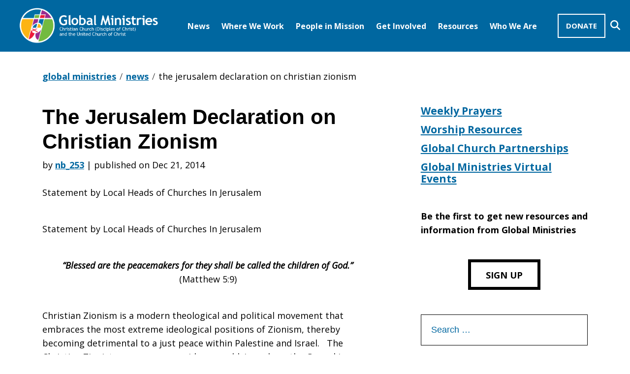

--- FILE ---
content_type: text/css
request_url: https://www.globalministries.org/wp-content/themes/crate/css/crate.min.css?ver=4.3.0
body_size: 26351
content:
@charset "UTF-8";
/*!
 *# Crate Stylesheet */
/*! normalize-scss | MIT/GPLv2 License | bit.ly/normalize-scss */@import url("https://fonts.googleapis.com/css2?family=Open+Sans:ital,wght@0,300;0,400;0,700;1,400&display=swap");html{line-height:2.4em;-ms-text-size-adjust:100%;-webkit-text-size-adjust:100%}article,aside,footer,header,nav,section{display:block}h1{font-size:3.2em;line-height:1.5em;margin:.75em 0}h2{font-size:2.4em;line-height:2em;margin:1em 0}h3{font-size:1.872em;line-height:1.28205em;margin:1.28205em 0}h4{font-size:1.6em;line-height:1.5em;margin:1.5em 0}h5{font-size:1.328em;line-height:1.80723em;margin:1.80723em 0}h6{font-size:1.072em;line-height:2.23881em;margin:2.23881em 0}blockquote{margin:2.4em 40px}dl,ol,ul{margin:2.4em 0}ol ol,ol ul,ul ol,ul ul{margin:0}dd{margin:0 0 0 40px}ol,ul{padding:0 0 0 40px}figcaption,figure{display:block}figure{margin:2.4em 40px}hr{box-sizing:content-box;height:0;overflow:visible}main{display:block}p,pre{margin:2.4em 0}pre{font-family:monospace,monospace;font-size:1em}a{background-color:transparent;-webkit-text-decoration-skip:objects}abbr[title]{border-bottom:none;text-decoration:underline;-webkit-text-decoration:underline dotted;text-decoration:underline dotted}b,strong{font-weight:inherit;font-weight:bolder}code,kbd,samp{font-family:monospace,monospace;font-size:1em}dfn{font-style:italic}mark{background-color:#ff0;color:#000}small{font-size:80%}sub,sup{font-size:75%;line-height:0;position:relative;vertical-align:baseline}sub{bottom:-.25em}sup{top:-.5em}audio,video{display:inline-block}audio:not([controls]){display:none;height:0}img{border-style:none}svg:not(:root){overflow:hidden}button,input,optgroup,select,textarea{font-family:sans-serif;font-size:100%;line-height:2.4em;margin:0}button{overflow:visible}button,select{text-transform:none}[type=reset],[type=submit],button,html [type=button]{-webkit-appearance:button}[type=button]::-moz-focus-inner,[type=reset]::-moz-focus-inner,[type=submit]::-moz-focus-inner,button::-moz-focus-inner{border-style:none;padding:0}[type=button]:-moz-focusring,[type=reset]:-moz-focusring,[type=submit]:-moz-focusring,button:-moz-focusring{outline:1px dotted ButtonText}input{overflow:visible}[type=checkbox],[type=radio]{box-sizing:border-box;padding:0}[type=number]::-webkit-inner-spin-button,[type=number]::-webkit-outer-spin-button{height:auto}[type=search]{-webkit-appearance:textfield;outline-offset:-2px}[type=search]::-webkit-search-cancel-button,[type=search]::-webkit-search-decoration{-webkit-appearance:none}::-webkit-file-upload-button{-webkit-appearance:button;font:inherit}fieldset{padding:.35em .75em .625em}legend{box-sizing:border-box;display:table;max-width:100%;padding:0;color:inherit;white-space:normal}progress{display:inline-block;vertical-align:baseline}textarea{overflow:auto}details{display:block}summary{display:list-item}menu{display:block;margin:2.4em 0;padding:0 0 0 40px}menu menu,ol menu,ul menu{margin:0}canvas{display:inline-block}[hidden],template{display:none}.assistive-text,.event-header .event-location .tribe-country-name,.event-header .event-location .tribe-postal-code,.event-header .event-location .tribe-street-address,.gfield_hide_label .gfield_label,.hentry .entry-content .page-callout .page-callout-link span,.hentry .entry-content .related-event .event-location .tribe-country-name,.hentry .entry-content .related-event .event-location .tribe-postal-code,.hentry .entry-content .related-event .event-location .tribe-street-address,.hentry .entry-summary .page-callout .page-callout-link span,.menu-column>a,.screen-reader-text,.visually-hidden,.visuallyhidden{position:absolute!important;clip:rect(0,0,0,0);padding:0!important;border:0!important;height:1px!important;width:1px!important;overflow:hidden;margin:-1px}.margin-none{margin:0}.hentry .entry-content .full-width,.hentry .entry-summary .full-width,.width-full{width:100vw;position:relative;left:50%;margin-left:-50vw;right:50%;margin-right:-50vw}html{font-size:62.5%;box-sizing:border-box}@media (max-width:782px){html.site{margin-top:0!important}}body,html{height:100%}*,:after,:before{box-sizing:inherit}:focus{outline:2px solid rgba(0,103,160,.5)}body{font-size:1.8rem;margin:0;background:#fff;color:#000;font-family:Open Sans,sans-serif}#body-wrapper{-webkit-flex:1 0 auto;-ms-flex:1 0 auto;flex:1 0 auto;display:-webkit-flex;display:-ms-flexbox;display:flex;-webkit-flex-direction:column;-ms-flex-direction:column;flex-direction:column;height:100%}.site-content{-webkit-flex:1 0 auto;-ms-flex:1 0 auto;flex:1 0 auto}.site-content,.site-main{background-color:#fff}abbr[title]{text-decoration:none}h1,h2,h3,h4,h5{font-family:Trebuchet MS,Lucida Grande,Lucida Sans Unicode,Lucida Sans,Tahoma,sans-serif}a,b,strong{font-weight:600}a{color:#0067a0;text-decoration:none}a:active,a:focus,a:hover{color:#d86018}.site-content a:not(.wp-block-button__link){text-decoration:underline}ul{list-style:none;padding:0;margin:0}.entry-source{font-size:.9em;font-style:italic;color:#82c91e}figcaption{font-size:1.3rem;font-style:italic;margin:.4rem 0}.button:not(.icon):not([id^=mceu]):not([role=presentation]):not(.mce-open):not([class^=tribe]),.pagination a:not(.icon):not([id^=mceu]):not([role=presentation]):not(.mce-open):not([class^=tribe]),.pagination span:not(.icon):not([id^=mceu]):not([role=presentation]):not(.mce-open):not([class^=tribe]),button:not(.icon):not([id^=mceu]):not([role=presentation]):not(.mce-open):not([class^=tribe]),input[type=submit]{font-family:Open Sans,sans-serif;cursor:pointer;border:6px solid #000;background-color:transparent;display:inline-block;line-height:1;padding:1.7rem 3rem 1.5rem;text-transform:uppercase;font-size:1.8rem;font-weight:600;transition:all .2s ease;border-radius:0;text-decoration:none!important;color:#000}.button:not(.icon):not([id^=mceu]):not([role=presentation]):not(.mce-open):not([class^=tribe]):active,.button:not(.icon):not([id^=mceu]):not([role=presentation]):not(.mce-open):not([class^=tribe]):focus,.button:not(.icon):not([id^=mceu]):not([role=presentation]):not(.mce-open):not([class^=tribe]):hover,.pagination a:not(.icon):not([id^=mceu]):not([role=presentation]):not(.mce-open):not([class^=tribe]):active,.pagination a:not(.icon):not([id^=mceu]):not([role=presentation]):not(.mce-open):not([class^=tribe]):focus,.pagination a:not(.icon):not([id^=mceu]):not([role=presentation]):not(.mce-open):not([class^=tribe]):hover,.pagination span:not(.icon):not([id^=mceu]):not([role=presentation]):not(.mce-open):not([class^=tribe]):active,.pagination span:not(.icon):not([id^=mceu]):not([role=presentation]):not(.mce-open):not([class^=tribe]):focus,.pagination span:not(.icon):not([id^=mceu]):not([role=presentation]):not(.mce-open):not([class^=tribe]):hover,button:not(.icon):not([id^=mceu]):not([role=presentation]):not(.mce-open):not([class^=tribe]):active,button:not(.icon):not([id^=mceu]):not([role=presentation]):not(.mce-open):not([class^=tribe]):focus,button:not(.icon):not([id^=mceu]):not([role=presentation]):not(.mce-open):not([class^=tribe]):hover,input[type=submit]:active,input[type=submit]:focus,input[type=submit]:hover{background-color:#000;color:#fff;outline:2px solid rgba(0,103,160,.5);border-radius:0}.pagination .scheme-dark a:not(.icon):not([id^=mceu]):not([role=presentation]):not(.mce-open):not([class^=tribe]),.pagination .scheme-dark span:not(.icon):not([id^=mceu]):not([role=presentation]):not(.mce-open):not([class^=tribe]),.scheme-dark .button:not(.icon):not([id^=mceu]):not([role=presentation]):not(.mce-open):not([class^=tribe]),.scheme-dark .pagination a:not(.icon):not([id^=mceu]):not([role=presentation]):not(.mce-open):not([class^=tribe]),.scheme-dark .pagination span:not(.icon):not([id^=mceu]):not([role=presentation]):not(.mce-open):not([class^=tribe]),.scheme-dark button:not(.icon):not([id^=mceu]):not([role=presentation]):not(.mce-open):not([class^=tribe]),.scheme-dark input[type=submit]{border-color:#fff;color:#fff}.pagination .scheme-dark a:not(.icon):not([id^=mceu]):not([role=presentation]):not(.mce-open):not([class^=tribe]):active,.pagination .scheme-dark a:not(.icon):not([id^=mceu]):not([role=presentation]):not(.mce-open):not([class^=tribe]):focus,.pagination .scheme-dark a:not(.icon):not([id^=mceu]):not([role=presentation]):not(.mce-open):not([class^=tribe]):hover,.pagination .scheme-dark span:not(.icon):not([id^=mceu]):not([role=presentation]):not(.mce-open):not([class^=tribe]):active,.pagination .scheme-dark span:not(.icon):not([id^=mceu]):not([role=presentation]):not(.mce-open):not([class^=tribe]):focus,.pagination .scheme-dark span:not(.icon):not([id^=mceu]):not([role=presentation]):not(.mce-open):not([class^=tribe]):hover,.scheme-dark .button:not(.icon):not([id^=mceu]):not([role=presentation]):not(.mce-open):not([class^=tribe]):active,.scheme-dark .button:not(.icon):not([id^=mceu]):not([role=presentation]):not(.mce-open):not([class^=tribe]):focus,.scheme-dark .button:not(.icon):not([id^=mceu]):not([role=presentation]):not(.mce-open):not([class^=tribe]):hover,.scheme-dark .pagination a:not(.icon):not([id^=mceu]):not([role=presentation]):not(.mce-open):not([class^=tribe]):active,.scheme-dark .pagination a:not(.icon):not([id^=mceu]):not([role=presentation]):not(.mce-open):not([class^=tribe]):focus,.scheme-dark .pagination a:not(.icon):not([id^=mceu]):not([role=presentation]):not(.mce-open):not([class^=tribe]):hover,.scheme-dark .pagination span:not(.icon):not([id^=mceu]):not([role=presentation]):not(.mce-open):not([class^=tribe]):active,.scheme-dark .pagination span:not(.icon):not([id^=mceu]):not([role=presentation]):not(.mce-open):not([class^=tribe]):focus,.scheme-dark .pagination span:not(.icon):not([id^=mceu]):not([role=presentation]):not(.mce-open):not([class^=tribe]):hover,.scheme-dark button:not(.icon):not([id^=mceu]):not([role=presentation]):not(.mce-open):not([class^=tribe]):active,.scheme-dark button:not(.icon):not([id^=mceu]):not([role=presentation]):not(.mce-open):not([class^=tribe]):focus,.scheme-dark button:not(.icon):not([id^=mceu]):not([role=presentation]):not(.mce-open):not([class^=tribe]):hover,.scheme-dark input[type=submit]:active,.scheme-dark input[type=submit]:focus,.scheme-dark input[type=submit]:hover{background-color:#fff;color:#000;text-decoration:none}.button--link{background:none!important;color:#0067a0;font-weight:600;padding:0!important;margin:0!important;border:none!important;text-decoration:none}.button--link:focus,.button--link:hover{color:#000!important;text-decoration:underline!important}.collapse{display:none}.collapse.show{display:block}.collapsing{position:relative;height:0;overflow:hidden;transition:height .35s ease}button.icon{background:none;border:none;padding:0;margin:0 0 0 1rem;color:#0067a0;cursor:pointer}button.icon:focus,button.icon:hover{color:#000;outline:none}button.icon .fas{color:inherit;font-size:1.6rem}button.icon[aria-expanded=true]{color:#000}button.icon[aria-expanded=true] .fas:before{content:"\f068"}.facetwp-type-pager{width:100%;display:-webkit-flex;display:-ms-flexbox;display:flex;-webkit-flex-direction:row;-ms-flex-direction:row;flex-direction:row;-webkit-justify-content:flex-end;-ms-flex-pack:end;justify-content:flex-end}.facet-wrap{margin:0}.facet-items-wrap{width:100%;margin-bottom:2rem}@media (min-width:900px){.facet-items-wrap{width:60%}}@media (min-width:900px){.archive-facets{width:35%}}.facet-toggle{display:-webkit-flex;display:-ms-flexbox;display:flex;-webkit-flex-wrap:nowrap;-ms-flex-wrap:nowrap;flex-wrap:nowrap;-webkit-flex-direction:row;-ms-flex-direction:row;flex-direction:row;-webkit-align-items:center;-ms-flex-align:center;align-items:center;-webkit-justify-content:flex-start;-ms-flex-pack:start;justify-content:flex-start;text-transform:uppercase;font-weight:600}.facet-toggle .facet-label{font-size:2rem;margin:0}.facetwp-facet{padding:1.6rem 0;margin:0!important}.facetwp-checkbox{margin-bottom:1rem!important;background:none!important;font-size:1.6rem;color:#0067a0;font-weight:600;padding-left:0!important}.facetwp-checkbox:before{-webkit-transform:translateY(.3rem);transform:translateY(.3rem);display:inline-block;content:"";width:2rem;height:2rem;border:1px solid #000;background-color:#fff;transition:background .2s ease;margin-right:1rem}.facetwp-checkbox.checked:before{background-color:#000}.facetwp-counter{display:none}.facetwp-facet-date.facetwp-type-date_range input{opacity:0;transition:all .2s ease-in}.facetwp-facet-date.facetwp-type-date_range>*{width:48%}.facetwp-facet-date.facetwp-type-date_range>:nth-child(4){margin-left:4%}.facetwp-facet-date.facetwp-type-date_range.show{display:-webkit-flex;display:-ms-flexbox;display:flex;-webkit-flex-direction:row;-ms-flex-direction:row;flex-direction:row;-webkit-flex-wrap:wrap;-ms-flex-wrap:wrap;flex-wrap:wrap;-webkit-justify-content:space-between;-ms-flex-pack:justify;justify-content:space-between;-webkit-align-items:stretch;-ms-flex-align:stretch;align-items:stretch}.facetwp-facet-date.facetwp-type-date_range.show input{opacity:1}.facetwp-load-more{padding:1.5rem 3rem!important}iframe{max-width:100%}.container,.row,.tribe-common--breakpoint-medium.tribe-events .tribe-events-l-container{width:calc(100% - 4rem);margin:0 auto;max-width:1108px}.col-1{width:span(1)}.col-2{width:span(2)}.col-3{width:span(3)}.col-4{width:span(4)}.col-5{width:span(5)}.col-6{width:span(6)}.col-7{width:span(7)}.col-8{width:span(8)}.col-9{width:span(9)}.col-10{width:span(10)}.col-11{width:span(11)}.col-12{width:span(12)}img{display:block;max-width:100%;height:auto}.alignleft{float:left;margin:.8rem 1.6rem .8rem 0}.alignright{float:right;margin:.8rem 0 .8rem 1.6rem}.aligncenter{display:block;margin-right:auto;margin-left:auto}.wp-caption{text-align:center}.gallery{display:-webkit-flex;display:-ms-flexbox;display:flex;-webkit-align-items:center;-ms-flex-align:center;align-items:center;-webkit-flex-flow:row wrap;-ms-flex-flow:row wrap;flex-flow:row wrap;width:100%;padding:2rem;margin:2rem auto}.gallery li{display:-webkit-inline-flex;display:-ms-inline-flexbox;display:inline-flex;-webkit-flex:33.333%;-ms-flex:33.333%;flex:33.333%;margin:0}.gallery a{display:block}.icon-cshop{background-image:url("[data-uri]");width:32px;height:32px}.icon-dropdown-arrow,select:not([multiple]){background-image:url("data:image/svg+xml;charset=utf8, %3Csvg width='11px' height='6px' viewBox='0 0 11 6' version='1.1' xmlns='http://www.w3.org/2000/svg' xmlns:xlink='http://www.w3.org/1999/xlink'%3E    %3Cpolygon stroke='none' fill='%23000000' fill-rule='evenodd' points='5.5 6 11 0 0 0'%3E%3C/polygon%3E%3C/svg%3E");width:11px;height:6px}.gform_body li,.gform_body ul{list-style:none;padding:0}.gfield{margin:2.2rem 0}.gfield_description{margin:.4rem 0 0}.gfield_required,.gform_wrapper .validation_error,.gform_wrapper .validation_message{color:red}.gform_footer{margin:0 0 2.2rem}.gfield_label{display:block;margin:.6rem 0;font-size:1.8rem;font-weight:700;color:#2f2f2f}.search-form>.search-submit,input[type=email],input[type=number],input[type=password],input[type=search],input[type=tel],input[type=text],input[type=url],select,textarea{border-radius:0;box-sizing:border-box;border:6px solid #000;background-color:transparent;color:#000;display:inline-block;line-height:1;padding:1.5rem 1rem 1.7rem;font-size:2.1rem;font-weight:300;text-decoration:none;transition:all .2s ease;caret-color:#4c6ef5}.search-form>.search-submit:active,.search-form>.search-submit:focus,.search-form>.search-submit:hover,input:active[type=email],input:active[type=number],input:active[type=password],input:active[type=search],input:active[type=tel],input:active[type=text],input:active[type=url],input:focus[type=email],input:focus[type=number],input:focus[type=password],input:focus[type=search],input:focus[type=tel],input:focus[type=text],input:focus[type=url],input:hover[type=email],input:hover[type=number],input:hover[type=password],input:hover[type=search],input:hover[type=tel],input:hover[type=text],input:hover[type=url],select:active,select:focus,select:hover,textarea:active,textarea:focus,textarea:hover{background-color:#fff;color:#000;outline:2px solid rgba(0,103,160,.5)}.search-form>.search-submit::-webkit-input-placeholder,input[type=email]::-webkit-input-placeholder,input[type=number]::-webkit-input-placeholder,input[type=password]::-webkit-input-placeholder,input[type=search]::-webkit-input-placeholder,input[type=tel]::-webkit-input-placeholder,input[type=text]::-webkit-input-placeholder,input[type=url]::-webkit-input-placeholder,select::-webkit-input-placeholder,textarea::-webkit-input-placeholder{color:#0067a0;opacity:1}.search-form>.search-submit::-moz-placeholder,input[type=email]::-moz-placeholder,input[type=number]::-moz-placeholder,input[type=password]::-moz-placeholder,input[type=search]::-moz-placeholder,input[type=tel]::-moz-placeholder,input[type=text]::-moz-placeholder,input[type=url]::-moz-placeholder,select::-moz-placeholder,textarea::-moz-placeholder{color:#0067a0;opacity:1}.search-form>.search-submit:-ms-input-placeholder,input[type=email]:-ms-input-placeholder,input[type=number]:-ms-input-placeholder,input[type=password]:-ms-input-placeholder,input[type=search]:-ms-input-placeholder,input[type=tel]:-ms-input-placeholder,input[type=text]:-ms-input-placeholder,input[type=url]:-ms-input-placeholder,select:-ms-input-placeholder,textarea:-ms-input-placeholder{color:#0067a0;opacity:1}.search-form>.search-submit::-ms-input-placeholder,input[type=email]::-ms-input-placeholder,input[type=number]::-ms-input-placeholder,input[type=password]::-ms-input-placeholder,input[type=search]::-ms-input-placeholder,input[type=tel]::-ms-input-placeholder,input[type=text]::-ms-input-placeholder,input[type=url]::-ms-input-placeholder,select::-ms-input-placeholder,textarea::-ms-input-placeholder{color:#0067a0;opacity:1}.search-form>.search-submit::placeholder,input[type=email]::placeholder,input[type=number]::placeholder,input[type=password]::placeholder,input[type=search]::placeholder,input[type=tel]::placeholder,input[type=text]::placeholder,input[type=url]::placeholder,select::placeholder,textarea::placeholder{color:#0067a0;opacity:1}.gfield_error .search-form>.search-submit,.gfield_error input[type=email],.gfield_error input[type=number],.gfield_error input[type=password],.gfield_error input[type=search],.gfield_error input[type=tel],.gfield_error input[type=text],.gfield_error input[type=url],.gfield_error select,.gfield_error textarea{border-color:#0067a0}select:not([multiple]){width:100%;height:auto;background-position:right 1.2rem center;background-repeat:no-repeat;padding-right:2.3rem;-webkit-appearance:none;-moz-appearance:none;appearance:none}select:not([multiple]):focus,select:not([multiple]):hover{background-color:#fff;color:#000}.gfield_checkbox>li,.gfield_radio>li{margin:.8rem 0}.gfield_checkbox label,.gfield_radio label{color:#2f2f2f}.gfield input[type=radio]{margin-right:.4rem}.gform_ajax_spinner{display:inline-block;vertical-align:middle;margin-left:10px}.clear-multi,.ginput_complex{display:-webkit-flex;display:-ms-flexbox;display:flex;-webkit-flex-wrap:wrap;-ms-flex-wrap:wrap;flex-wrap:wrap;-webkit-align-items:top;-ms-flex-align:top;align-items:top;margin:0 -1rem -.8rem}.clear-multi>div,.clear-multi>span,.ginput_complex>div,.ginput_complex>span{padding:0 1rem;margin:0 0 .8rem;-webkit-flex:0 1 auto;-ms-flex:0 1 auto;flex:0 1 auto}.clear-multi>div:not(.ginput_container_time),.clear-multi>span:not(.ginput_container_time),.ginput_complex>div:not(.ginput_container_time),.ginput_complex>span:not(.ginput_container_time){-webkit-flex-grow:1;-ms-flex-positive:1;flex-grow:1;width:18rem}.clear-multi .ginput_full,.ginput_complex .ginput_full{width:100%}.clear-multi label,.ginput_complex label{display:inline}.clear-multi label:before,.ginput_complex label:before{content:"";display:block;position:relative;margin:.4rem 0 0}.clear-multi .gf_clear,.ginput_complex .gf_clear{display:none}.gfield_list_container{width:100%;padding:0;border-collapse:collapse}.gfield_list_container th{padding:0 0 .6rem}.gfield_list_container td{padding:0}.gfield_list_container td:not(:last-child),.gfield_list_container th:not(:last-child){padding-right:2rem}.gfield_list_container .gfield_list_icons{width:3.7rem;text-align:center;vertical-align:middle}.gfield_list_container .gfield_list_icons img{display:inline-block}.gfield_list_container .gfield_list_group:not(:last-child) td{padding-bottom:2.2rem}.ginput_container_time .search-form>.search-submit,.ginput_container_time input[type=email],.ginput_container_time input[type=number],.ginput_container_time input[type=password],.ginput_container_time input[type=search],.ginput_container_time input[type=tel],.ginput_container_time input[type=text],.ginput_container_time input[type=url],.ginput_container_time select,.ginput_container_time textarea{width:8rem}.gfield_time_hour{position:relative}.gfield_time_hour i{position:absolute;bottom:0;left:4rem;font-style:normal}.search-form{display:-webkit-flex;display:-ms-flexbox;display:flex;-webkit-flex-direction:row;-ms-flex-direction:row;flex-direction:row;-webkit-flex-wrap:wrap;-ms-flex-wrap:wrap;flex-wrap:wrap;-webkit-justify-content:stretch;-ms-flex-pack:stretch;justify-content:stretch;-webkit-align-items:center;-ms-flex-align:center;align-items:center}.search-form>*{-webkit-flex:1;-ms-flex:1;flex:1}.search-form>.search-submit{-webkit-flex:none;-ms-flex:none;flex:none;margin-left:1rem;cursor:pointer;text-transform:uppercase;padding:1.7rem 3rem 1.5rem;font-weight:600}.modal__overlay{position:fixed;top:0;left:0;right:0;bottom:0;background:rgba(0,0,0,.6);display:-webkit-flex;display:-ms-flexbox;display:flex;-webkit-justify-content:center;-ms-flex-pack:center;justify-content:center;-webkit-align-items:center;-ms-flex-align:center;align-items:center}.modal__container{background-color:#fff;padding:30px;max-width:500px;max-height:100vh;border-radius:4px;overflow-y:auto;box-sizing:border-box}.modal__close{background:transparent;border:0}.modal__header .modal__close:before{content:"\2715"}@-webkit-keyframes mmfadeIn{0%{opacity:0}to{opacity:1}}@keyframes mmfadeIn{0%{opacity:0}to{opacity:1}}@-webkit-keyframes mmfadeOut{0%{opacity:1}to{opacity:0}}@keyframes mmfadeOut{0%{opacity:1}to{opacity:0}}@-webkit-keyframes mmslideIn{0%{-webkit-transform:translateY(15%);transform:translateY(15%)}to{-webkit-transform:translateY(0);transform:translateY(0)}}@keyframes mmslideIn{0%{-webkit-transform:translateY(15%);transform:translateY(15%)}to{-webkit-transform:translateY(0);transform:translateY(0)}}@-webkit-keyframes mmslideOut{0%{-webkit-transform:translateY(0);transform:translateY(0)}to{-webkit-transform:translateY(-10%);transform:translateY(-10%)}}@keyframes mmslideOut{0%{-webkit-transform:translateY(0);transform:translateY(0)}to{-webkit-transform:translateY(-10%);transform:translateY(-10%)}}.search-modal{display:none}.search-modal.is-open{display:block}.search-modal[aria-hidden=false] .modal__overlay{-webkit-animation:mmfadeIn .3s cubic-bezier(0,0,.2,1);animation:mmfadeIn .3s cubic-bezier(0,0,.2,1)}.search-modal[aria-hidden=false] .modal__container{-webkit-animation:mmslideIn .3s cubic-bezier(0,0,.2,1);animation:mmslideIn .3s cubic-bezier(0,0,.2,1)}.search-modal[aria-hidden=true] .modal__overlay{-webkit-animation:mmfadeOut .3s cubic-bezier(0,0,.2,1);animation:mmfadeOut .3s cubic-bezier(0,0,.2,1)}.search-modal[aria-hidden=true] .modal__container{-webkit-animation:mmslideOut .3s cubic-bezier(0,0,.2,1);animation:mmslideOut .3s cubic-bezier(0,0,.2,1)}.search-modal .modal__container,.search-modal .modal__overlay{will-change:transform}.glide{position:relative;width:100%;box-sizing:border-box}.glide *{box-sizing:inherit}.glide__slides,.glide__track{overflow:hidden}.glide__slides{position:relative;width:100%;list-style:none;-webkit-backface-visibility:hidden;backface-visibility:hidden;-webkit-transform-style:preserve-3d;transform-style:preserve-3d;-ms-touch-action:pan-Y;touch-action:pan-Y;padding:0;white-space:nowrap;display:-webkit-flex;display:-ms-flexbox;display:flex;-webkit-flex-wrap:nowrap;-ms-flex-wrap:nowrap;flex-wrap:nowrap;will-change:transform}.glide__slide,.glide__slides--dragging{-webkit-user-select:none;-moz-user-select:none;-ms-user-select:none;user-select:none}.glide__slide{width:100%;height:100%;-webkit-flex-shrink:0;-ms-flex-negative:0;flex-shrink:0;white-space:normal;-webkit-touch-callout:none;-webkit-tap-highlight-color:transparent}.glide__slide a{-webkit-user-select:none;user-select:none;-webkit-user-drag:none;-moz-user-select:none;-ms-user-select:none}.glide__arrows,.glide__bullets{-webkit-touch-callout:none;-webkit-user-select:none;-moz-user-select:none;-ms-user-select:none;user-select:none}.glide--rtl{direction:rtl}.glide__arrow{position:absolute;display:block;top:50%;z-index:2;color:#fff;text-transform:uppercase;padding:9px 12px;background-color:transparent;border:2px solid hsla(0,0%,100%,.5);border-radius:4px;box-shadow:0 .25em .5em 0 rgba(0,0,0,.1);text-shadow:0 .25em .5em rgba(0,0,0,.1);opacity:1;cursor:pointer;transition:opacity .15s ease,border .3s ease-in-out;-webkit-transform:translateY(-50%);transform:translateY(-50%);line-height:1}.glide__arrow:focus{outline:none}.glide__arrow:hover{border-color:#fff}.glide__arrow--left{left:2em}.glide__arrow--right{right:2em}.glide__arrow--disabled{opacity:.33}.glide__bullets{position:absolute;z-index:2;bottom:2em;left:50%;display:-webkit-inline-flex;display:-ms-inline-flexbox;display:inline-flex;list-style:none;-webkit-transform:translateX(-50%);transform:translateX(-50%)}.glide__bullet{background-color:hsla(0,0%,100%,.5);width:9px;height:9px;padding:0;border-radius:50%;border:2px solid transparent;transition:all .3s ease-in-out;cursor:pointer;line-height:0;box-shadow:0 .25em .5em 0 rgba(0,0,0,.1);margin:0 .25em}.glide__bullet:focus{outline:none}.glide__bullet:focus,.glide__bullet:hover{border:2px solid #fff;background-color:hsla(0,0%,100%,.5)}.glide__bullet--active{background-color:#fff}.glide--swipeable{cursor:grab;cursor:-webkit-grab}.glide--dragging{cursor:grabbing;cursor:-webkit-grabbing}.hentry .entry-content,.hentry .entry-summary{
  /* !Styles for blocks originating in WP Core, Gutenberg, or Third-Party Block plugins */
  /* !Styles for blocks built by Cornershop.

	 These styles are included in the front-end via _front.scss and into the editor via _editor.scss.

	 If this file starts to get unwieldy, free feel to segment individual block styles in separate _custom-block-blockname.scss files
*/}.hentry .entry-content>*,.hentry .entry-summary>*{max-width:100%}@media (min-width:1024px){.hentry .entry-content>*,.hentry .entry-summary>*{max-width:1108px}}.hentry .entry-content>*>:first-child,.hentry .entry-summary>*>:first-child{margin-top:0}.hentry .entry-content>.alignwide,.hentry .entry-summary>.alignwide{margin-left:auto;margin-right:auto;clear:both}@media (min-width:900px){.hentry .entry-content>.alignwide,.hentry .entry-summary>.alignwide{width:100%;max-width:100%}}.hentry .entry-content>.alignfull,.hentry .entry-summary>.alignfull{clear:both;width:100vw;position:relative;left:50%;right:50%;margin-left:-50vw;margin-right:-50vw;max-width:none}.hentry .entry-content>.alignleft,.hentry .entry-summary>.alignleft{float:left;max-width:41.66667vw;margin-top:0;margin-left:0;margin-right:2rem}@media (min-width:900px){.hentry .entry-content>.alignleft,.hentry .entry-summary>.alignleft{max-width:33.33333vw;margin-right:4rem}}.hentry .entry-content>.alignright,.hentry .entry-summary>.alignright{float:right;max-width:41.66667vw;margin-top:0;margin-right:0;margin-left:2rem}@media (min-width:900px){.hentry .entry-content>.alignright,.hentry .entry-summary>.alignright{max-width:33.33333vw;margin-right:0;margin-left:4rem}}.hentry .entry-content>.aligncenter,.hentry .entry-summary>.aligncenter{margin-left:auto;margin-right:auto}@media (min-width:1024px){.hentry .entry-content>.aligncenter,.hentry .entry-summary>.aligncenter{max-width:1108px}}@media (min-width:900px){.hentry .entry-content>.aligncenter,.hentry .entry-summary>.aligncenter{margin-left:0;margin-right:0}}.hentry .entry-content h1,.hentry .entry-content h2,.hentry .entry-content h3,.hentry .entry-content h4,.hentry .entry-content h5,.hentry .entry-content h6,.hentry .entry-summary h1,.hentry .entry-summary h2,.hentry .entry-summary h3,.hentry .entry-summary h4,.hentry .entry-summary h5,.hentry .entry-summary h6{font-weight:600;margin:0 0 2.4rem;line-height:1.2;font-family:Trebuchet MS,Lucida Grande,Lucida Sans Unicode,Lucida Sans,Tahoma,sans-serif}@media (min-width:900px){.hentry .entry-content h1,.hentry .entry-content h2,.hentry .entry-content h3,.hentry .entry-content h4,.hentry .entry-content h5,.hentry .entry-content h6,.hentry .entry-summary h1,.hentry .entry-summary h2,.hentry .entry-summary h3,.hentry .entry-summary h4,.hentry .entry-summary h5,.hentry .entry-summary h6{margin:0 0 3.6rem}}.hentry .entry-content h1,.hentry .entry-summary h1{font-size:4.2rem}.hentry .entry-content h2,.hentry .entry-summary h2{font-size:3rem}.hentry .entry-content h3,.hentry .entry-summary h3{font-size:2rem}.hentry .entry-content h4,.hentry .entry-summary h4{font-size:2rem;font-style:italic}.hentry .entry-content h5,.hentry .entry-summary h5{font-size:1.8rem}.hentry .entry-content h6,.hentry .entry-summary h6{font-size:1.6rem}.hentry .entry-content ul.basic,.hentry .entry-content ul:not([class]),.hentry .entry-summary ul.basic,.hentry .entry-summary ul:not([class]){list-style:disc;list-style-position:outside;margin-bottom:4rem;margin-left:2rem}.hentry .entry-content ul.basic li,.hentry .entry-content ul:not([class]) li,.hentry .entry-summary ul.basic li,.hentry .entry-summary ul:not([class]) li{padding-left:1rem}.hentry .entry-content ul li,.hentry .entry-summary ul li{margin-bottom:1.4rem}.hentry .entry-content p,.hentry .entry-summary p{font-size:1.8rem;line-height:1.6;margin:0 0 4.6rem}.hentry .entry-content p.has-background,.hentry .entry-summary p.has-background{padding:20px 30px}.hentry .entry-content .has-light-blue-color,.hentry .entry-summary .has-light-blue-color{color:#15aabf}.hentry .entry-content .wp-block-media-text,.hentry .entry-summary .wp-block-media-text{width:100%}.hentry .entry-content figure:not(.alignleft):not(.alignright):not(.alignfull):not(.aligncenter),.hentry .entry-summary figure:not(.alignleft):not(.alignright):not(.alignfull):not(.aligncenter){margin:0}.hentry .entry-content .wp-block-audio,.hentry .entry-content .wp-block-audio audio,.hentry .entry-summary .wp-block-audio,.hentry .entry-summary .wp-block-audio audio{width:100%}.hentry .entry-content .wp-block-audio.alignleft audio,.hentry .entry-content .wp-block-audio.alignright audio,.hentry .entry-summary .wp-block-audio.alignleft audio,.hentry .entry-summary .wp-block-audio.alignright audio{max-width:138.6px}@media (min-width:900px){.hentry .entry-content .wp-block-audio.alignleft audio,.hentry .entry-content .wp-block-audio.alignright audio,.hentry .entry-summary .wp-block-audio.alignleft audio,.hentry .entry-summary .wp-block-audio.alignright audio{max-width:450px}}@media (min-width:1600px){.hentry .entry-content .wp-block-audio.alignleft audio,.hentry .entry-content .wp-block-audio.alignright audio,.hentry .entry-summary .wp-block-audio.alignleft audio,.hentry .entry-summary .wp-block-audio.alignright audio{max-width:337.92px}}.hentry .entry-content .wp-block-video video,.hentry .entry-summary .wp-block-video video{width:100%}.hentry .entry-content .wp-block-button .wp-block-button__link,.hentry .entry-summary .wp-block-button .wp-block-button__link{transition:all .2s ease-in-out;font-size:1.8rem;font-family:Trebuchet MS,Lucida Grande,Lucida Sans Unicode,Lucida Sans,Tahoma,sans-serif;line-height:1;box-sizing:border-box;font-weight:600;text-decoration:none;padding:1.5rem 2.2rem 1.7rem;outline:none;border-radius:0;cursor:pointer;border-width:4px;border-style:solid;text-transform:uppercase;text-align:center}.hentry .entry-content .wp-block-button .wp-block-button__link:not(.has-background),.hentry .entry-summary .wp-block-button .wp-block-button__link:not(.has-background){background-color:transparent;border-color:#0067a0}.hentry .entry-content .wp-block-button .wp-block-button__link:not(.has-text-color),.hentry .entry-summary .wp-block-button .wp-block-button__link:not(.has-text-color){color:#0067a0}.hentry .entry-content .wp-block-button .wp-block-button__link:focus,.hentry .entry-content .wp-block-button .wp-block-button__link:hover,.hentry .entry-summary .wp-block-button .wp-block-button__link:focus,.hentry .entry-summary .wp-block-button .wp-block-button__link:hover{color:#fff;background:#f2a900;border-color:#f2a900}.hentry .entry-content .wp-block-button .wp-block-button__link:focus,.hentry .entry-summary .wp-block-button .wp-block-button__link:focus{text-decoration:underline}.hentry .entry-content .wp-block-button.is-style-outline .wp-block-button__link,.hentry .entry-summary .wp-block-button.is-style-outline .wp-block-button__link{background-color:transparent;color:inherit;border-color:#fff}.hentry .entry-content .wp-block-button.is-style-outline .wp-block-button__link:hover,.hentry .entry-summary .wp-block-button.is-style-outline .wp-block-button__link:hover{background-color:#f2a900;color:#000;border-color:#f2a900}.hentry .entry-content .wp-block-button.is-style-fill .wp-block-button__link:active:not(.has-background),.hentry .entry-content .wp-block-button.is-style-fill .wp-block-button__link:focus:not(.has-background),.hentry .entry-content .wp-block-button.is-style-fill .wp-block-button__link:not(.has-background),.hentry .entry-summary .wp-block-button.is-style-fill .wp-block-button__link:active:not(.has-background),.hentry .entry-summary .wp-block-button.is-style-fill .wp-block-button__link:focus:not(.has-background),.hentry .entry-summary .wp-block-button.is-style-fill .wp-block-button__link:not(.has-background){background:#0067a0}.hentry .entry-content .wp-block-button.is-style-fill .wp-block-button__link:active:not(.has-text-color),.hentry .entry-content .wp-block-button.is-style-fill .wp-block-button__link:focus:not(.has-text-color),.hentry .entry-content .wp-block-button.is-style-fill .wp-block-button__link:not(.has-text-color),.hentry .entry-summary .wp-block-button.is-style-fill .wp-block-button__link:active:not(.has-text-color),.hentry .entry-summary .wp-block-button.is-style-fill .wp-block-button__link:focus:not(.has-text-color),.hentry .entry-summary .wp-block-button.is-style-fill .wp-block-button__link:not(.has-text-color){color:#fff;border-color:#0067a0}.hentry .entry-content .wp-block-button.is-style-fill .wp-block-button__link:active:hover,.hentry .entry-content .wp-block-button.is-style-fill .wp-block-button__link:focus:hover,.hentry .entry-content .wp-block-button.is-style-fill .wp-block-button__link:hover,.hentry .entry-summary .wp-block-button.is-style-fill .wp-block-button__link:active:hover,.hentry .entry-summary .wp-block-button.is-style-fill .wp-block-button__link:focus:hover,.hentry .entry-summary .wp-block-button.is-style-fill .wp-block-button__link:hover{color:#fff;background:#f2a900;border-color:#f2a900;text-decoration:underline}.hentry .entry-content .wp-block-archives,.hentry .entry-content .wp-block-categories,.hentry .entry-content .wp-block-latest-posts,.hentry .entry-summary .wp-block-archives,.hentry .entry-summary .wp-block-categories,.hentry .entry-summary .wp-block-latest-posts{padding:0;list-style:none}.hentry .entry-content .wp-block-archives li,.hentry .entry-content .wp-block-categories li,.hentry .entry-content .wp-block-latest-posts li,.hentry .entry-summary .wp-block-archives li,.hentry .entry-summary .wp-block-categories li,.hentry .entry-summary .wp-block-latest-posts li{color:#eee;font-family:Trebuchet MS,Lucida Grande,Lucida Sans Unicode,Lucida Sans,Tahoma,sans-serif;font-size:1.08rem;font-weight:700;line-height:1.6;padding-bottom:1.5rem}.hentry .entry-content .wp-block-archives li.menu-item-has-children,.hentry .entry-content .wp-block-archives li:last-child,.hentry .entry-content .wp-block-categories li.menu-item-has-children,.hentry .entry-content .wp-block-categories li:last-child,.hentry .entry-content .wp-block-latest-posts li.menu-item-has-children,.hentry .entry-content .wp-block-latest-posts li:last-child,.hentry .entry-summary .wp-block-archives li.menu-item-has-children,.hentry .entry-summary .wp-block-archives li:last-child,.hentry .entry-summary .wp-block-categories li.menu-item-has-children,.hentry .entry-summary .wp-block-categories li:last-child,.hentry .entry-summary .wp-block-latest-posts li.menu-item-has-children,.hentry .entry-summary .wp-block-latest-posts li:last-child{padding-bottom:0}.hentry .entry-content .wp-block-archives li a,.hentry .entry-content .wp-block-categories li a,.hentry .entry-content .wp-block-latest-posts li a,.hentry .entry-summary .wp-block-archives li a,.hentry .entry-summary .wp-block-categories li a,.hentry .entry-summary .wp-block-latest-posts li a{text-decoration:none}.hentry .entry-content .wp-block-archives.aligncenter,.hentry .entry-content .wp-block-categories.aligncenter,.hentry .entry-summary .wp-block-archives.aligncenter,.hentry .entry-summary .wp-block-categories.aligncenter{text-align:center}.hentry .entry-content .wp-block-categories ul,.hentry .entry-summary .wp-block-categories ul{padding-top:1.5rem}.hentry .entry-content .wp-block-categories li ul,.hentry .entry-summary .wp-block-categories li ul{list-style:none;padding-left:0}.hentry .entry-content .wp-block-categories ul,.hentry .entry-summary .wp-block-categories ul{counter-reset:submenu}.hentry .entry-content .wp-block-categories ul>li>a:before,.hentry .entry-summary .wp-block-categories ul>li>a:before{font-family:Open Sans,sans-serif;font-weight:400;content:"– " counters(submenu,"– ",none);counter-increment:submenu}.hentry .entry-content .wp-block-latest-posts.is-grid li,.hentry .entry-summary .wp-block-latest-posts.is-grid li{border-top:2px solid #2f2f2f;padding-top:2rem;margin-bottom:4rem}.hentry .entry-content .wp-block-latest-posts.is-grid li a:after,.hentry .entry-summary .wp-block-latest-posts.is-grid li a:after{content:""}.hentry .entry-content .wp-block-latest-posts.is-grid li:last-child,.hentry .entry-summary .wp-block-latest-posts.is-grid li:last-child{margin-bottom:auto}.hentry .entry-content .wp-block-latest-posts.is-grid li:last-child a:after,.hentry .entry-summary .wp-block-latest-posts.is-grid li:last-child a:after{content:""}.hentry .entry-content .wp-block-preformatted,.hentry .entry-summary .wp-block-preformatted{font-size:1.4rem;line-height:1.6;padding:2rem}.hentry .entry-content .wp-block-verse,.hentry .entry-summary .wp-block-verse{font-family:Open Sans,sans-serif;font-size:1.8rem;line-height:1.6}.hentry .entry-content .has-drop-cap:not(:focus):first-letter,.hentry .entry-summary .has-drop-cap:not(:focus):first-letter{font-family:Trebuchet MS,Lucida Grande,Lucida Sans Unicode,Lucida Sans,Tahoma,sans-serif;font-size:4.2rem;line-height:1;font-weight:700;margin:0 .25rem 0 0}.hentry .entry-content .wp-block-pullquote,.hentry .entry-summary .wp-block-pullquote{border-color:transparent;border-width:2px;padding:2rem}.hentry .entry-content .wp-block-pullquote blockquote,.hentry .entry-summary .wp-block-pullquote blockquote{color:#000;border:none;margin-top:8rem;margin-bottom:8.66rem;margin-right:0;padding-left:0}.hentry .entry-content .wp-block-pullquote p,.hentry .entry-summary .wp-block-pullquote p{font-size:2rem;font-style:italic;line-height:1.3;margin-bottom:.5rem;margin-top:.5rem}.hentry .entry-content .wp-block-pullquote p em,.hentry .entry-summary .wp-block-pullquote p em{font-style:normal}@media (min-width:900px){.hentry .entry-content .wp-block-pullquote p,.hentry .entry-summary .wp-block-pullquote p{font-size:2.4rem}}.hentry .entry-content .wp-block-pullquote cite,.hentry .entry-summary .wp-block-pullquote cite{display:inline-block;font-family:Trebuchet MS,Lucida Grande,Lucida Sans Unicode,Lucida Sans,Tahoma,sans-serif;line-height:1.6;text-transform:none;color:#eee;font-size:1.33333rem}.hentry .entry-content .wp-block-pullquote.alignleft,.hentry .entry-content .wp-block-pullquote.alignright,.hentry .entry-summary .wp-block-pullquote.alignleft,.hentry .entry-summary .wp-block-pullquote.alignright{width:100%;padding:0}.hentry .entry-content .wp-block-pullquote.alignleft blockquote,.hentry .entry-content .wp-block-pullquote.alignright blockquote,.hentry .entry-summary .wp-block-pullquote.alignleft blockquote,.hentry .entry-summary .wp-block-pullquote.alignright blockquote{margin:2rem 0;padding:0;text-align:left;max-width:100%}.hentry .entry-content .wp-block-pullquote.alignleft blockquote p:first-child,.hentry .entry-content .wp-block-pullquote.alignright blockquote p:first-child,.hentry .entry-summary .wp-block-pullquote.alignleft blockquote p:first-child,.hentry .entry-summary .wp-block-pullquote.alignright blockquote p:first-child{margin-top:0}.hentry .entry-content .wp-block-pullquote.is-style-solid-color,.hentry .entry-summary .wp-block-pullquote.is-style-solid-color{background-color:#0067a0;padding-left:0;padding-right:0}@media (min-width:900px){.hentry .entry-content .wp-block-pullquote.is-style-solid-color,.hentry .entry-summary .wp-block-pullquote.is-style-solid-color{padding-left:10%;padding-right:10%}}.hentry .entry-content .wp-block-pullquote.is-style-solid-color p,.hentry .entry-summary .wp-block-pullquote.is-style-solid-color p{font-size:2rem;line-height:1.3;margin-bottom:.5rem;margin-top:.5rem}@media (min-width:900px){.hentry .entry-content .wp-block-pullquote.is-style-solid-color p,.hentry .entry-summary .wp-block-pullquote.is-style-solid-color p{font-size:2.4rem}}.hentry .entry-content .wp-block-pullquote.is-style-solid-color a,.hentry .entry-summary .wp-block-pullquote.is-style-solid-color a{color:#fff}.hentry .entry-content .wp-block-pullquote.is-style-solid-color cite,.hentry .entry-summary .wp-block-pullquote.is-style-solid-color cite{color:inherit}.hentry .entry-content .wp-block-pullquote.is-style-solid-color blockquote,.hentry .entry-summary .wp-block-pullquote.is-style-solid-color blockquote{max-width:100%;color:#fff;padding-left:0;margin-left:2rem;margin-right:2rem}.hentry .entry-content .wp-block-pullquote.is-style-solid-color blockquote.has-dark-gray-color,.hentry .entry-content .wp-block-pullquote.is-style-solid-color blockquote.has-light-gray-color,.hentry .entry-content .wp-block-pullquote.is-style-solid-color blockquote.has-primary-color,.hentry .entry-content .wp-block-pullquote.is-style-solid-color blockquote.has-secondary-color,.hentry .entry-content .wp-block-pullquote.is-style-solid-color blockquote.has-text-color a,.hentry .entry-content .wp-block-pullquote.is-style-solid-color blockquote.has-text-color p,.hentry .entry-content .wp-block-pullquote.is-style-solid-color blockquote.has-white-color,.hentry .entry-summary .wp-block-pullquote.is-style-solid-color blockquote.has-dark-gray-color,.hentry .entry-summary .wp-block-pullquote.is-style-solid-color blockquote.has-light-gray-color,.hentry .entry-summary .wp-block-pullquote.is-style-solid-color blockquote.has-primary-color,.hentry .entry-summary .wp-block-pullquote.is-style-solid-color blockquote.has-secondary-color,.hentry .entry-summary .wp-block-pullquote.is-style-solid-color blockquote.has-text-color a,.hentry .entry-summary .wp-block-pullquote.is-style-solid-color blockquote.has-text-color p,.hentry .entry-summary .wp-block-pullquote.is-style-solid-color blockquote.has-white-color{color:inherit}@media (min-width:900px){.hentry .entry-content .wp-block-pullquote.is-style-solid-color blockquote,.hentry .entry-summary .wp-block-pullquote.is-style-solid-color blockquote{margin-left:0;margin-right:0}}@media (min-width:900px){.hentry .entry-content .wp-block-pullquote.is-style-solid-color.alignleft,.hentry .entry-content .wp-block-pullquote.is-style-solid-color.alignright,.hentry .entry-summary .wp-block-pullquote.is-style-solid-color.alignleft,.hentry .entry-summary .wp-block-pullquote.is-style-solid-color.alignright{padding:2rem 4rem}}@media (min-width:900px){.hentry .entry-content .wp-block-pullquote.is-style-solid-color.alignfull,.hentry .entry-summary .wp-block-pullquote.is-style-solid-color.alignfull{padding-left:calc(10% + 58px + 4rem);padding-right:calc(10% + 58px + 4rem)}}.hentry .entry-content .wp-block-quote:not(.is-large),.hentry .entry-content .wp-block-quote:not(.is-style-large),.hentry .entry-summary .wp-block-quote:not(.is-large),.hentry .entry-summary .wp-block-quote:not(.is-style-large){border-left:2px solid #0067a0;padding-top:0;padding-bottom:0;padding-left:1rem}.hentry .entry-content .wp-block-quote p,.hentry .entry-summary .wp-block-quote p{font-family:Open Sans,sans-serif;font-size:2rem;font-style:normal;line-height:1.6}.hentry .entry-content .wp-block-quote cite,.hentry .entry-summary .wp-block-quote cite{font-size:1.33333rem}.hentry .entry-content .wp-block-quote.is-large,.hentry .entry-content .wp-block-quote.is-style-large,.hentry .entry-summary .wp-block-quote.is-large,.hentry .entry-summary .wp-block-quote.is-style-large{margin:2rem 0;padding:0;border-left:none}.hentry .entry-content .wp-block-quote.is-large p,.hentry .entry-content .wp-block-quote.is-style-large p,.hentry .entry-summary .wp-block-quote.is-large p,.hentry .entry-summary .wp-block-quote.is-style-large p{font-size:2rem;line-height:1.4;font-style:italic}.hentry .entry-content .wp-block-quote.is-large cite,.hentry .entry-content .wp-block-quote.is-large footer,.hentry .entry-content .wp-block-quote.is-style-large cite,.hentry .entry-content .wp-block-quote.is-style-large footer,.hentry .entry-summary .wp-block-quote.is-large cite,.hentry .entry-summary .wp-block-quote.is-large footer,.hentry .entry-summary .wp-block-quote.is-style-large cite,.hentry .entry-summary .wp-block-quote.is-style-large footer{font-size:1.33333rem}@media (min-width:900px){.hentry .entry-content .wp-block-quote.is-large,.hentry .entry-content .wp-block-quote.is-style-large,.hentry .entry-summary .wp-block-quote.is-large,.hentry .entry-summary .wp-block-quote.is-style-large{margin:2rem 0;padding:2rem 0}.hentry .entry-content .wp-block-quote.is-large p,.hentry .entry-content .wp-block-quote.is-style-large p,.hentry .entry-summary .wp-block-quote.is-large p,.hentry .entry-summary .wp-block-quote.is-style-large p{font-size:2rem}}.hentry .entry-content .wp-block-cover,.hentry .entry-content .wp-block-cover-image,.hentry .entry-summary .wp-block-cover,.hentry .entry-summary .wp-block-cover-image{position:relative;min-height:430px;padding:2rem}@media (min-width:900px){.hentry .entry-content .wp-block-cover,.hentry .entry-content .wp-block-cover-image,.hentry .entry-summary .wp-block-cover,.hentry .entry-summary .wp-block-cover-image{padding:2rem 10%}}.hentry .entry-content .wp-block-cover-image .wp-block-cover-image-text,.hentry .entry-content .wp-block-cover-image .wp-block-cover-text,.hentry .entry-content .wp-block-cover-image h2,.hentry .entry-content .wp-block-cover .wp-block-cover-image-text,.hentry .entry-content .wp-block-cover .wp-block-cover-text,.hentry .entry-content .wp-block-cover h2,.hentry .entry-summary .wp-block-cover-image .wp-block-cover-image-text,.hentry .entry-summary .wp-block-cover-image .wp-block-cover-text,.hentry .entry-summary .wp-block-cover-image h2,.hentry .entry-summary .wp-block-cover .wp-block-cover-image-text,.hentry .entry-summary .wp-block-cover .wp-block-cover-text,.hentry .entry-summary .wp-block-cover h2{font-family:Trebuchet MS,Lucida Grande,Lucida Sans Unicode,Lucida Sans,Tahoma,sans-serif;font-size:2rem;font-weight:700;line-height:1.25;padding:0;color:#fff}@media (min-width:900px){.hentry .entry-content .wp-block-cover-image .wp-block-cover-image-text,.hentry .entry-content .wp-block-cover-image .wp-block-cover-text,.hentry .entry-content .wp-block-cover-image h2,.hentry .entry-content .wp-block-cover .wp-block-cover-image-text,.hentry .entry-content .wp-block-cover .wp-block-cover-text,.hentry .entry-content .wp-block-cover h2,.hentry .entry-summary .wp-block-cover-image .wp-block-cover-image-text,.hentry .entry-summary .wp-block-cover-image .wp-block-cover-text,.hentry .entry-summary .wp-block-cover-image h2,.hentry .entry-summary .wp-block-cover .wp-block-cover-image-text,.hentry .entry-summary .wp-block-cover .wp-block-cover-text,.hentry .entry-summary .wp-block-cover h2{font-size:2.4rem;max-width:100%}}.hentry .entry-content .wp-block-cover-image.alignleft,.hentry .entry-content .wp-block-cover-image.alignright,.hentry .entry-content .wp-block-cover.alignleft,.hentry .entry-content .wp-block-cover.alignright,.hentry .entry-summary .wp-block-cover-image.alignleft,.hentry .entry-summary .wp-block-cover-image.alignright,.hentry .entry-summary .wp-block-cover.alignleft,.hentry .entry-summary .wp-block-cover.alignright{width:100%}@media (min-width:900px){.hentry .entry-content .wp-block-cover-image.alignleft,.hentry .entry-content .wp-block-cover-image.alignright,.hentry .entry-content .wp-block-cover.alignleft,.hentry .entry-content .wp-block-cover.alignright,.hentry .entry-summary .wp-block-cover-image.alignleft,.hentry .entry-summary .wp-block-cover-image.alignright,.hentry .entry-summary .wp-block-cover.alignleft,.hentry .entry-summary .wp-block-cover.alignright{padding:2rem 4rem}}@media (min-width:1024px){.hentry .entry-content .wp-block-cover-image.alignfull .wp-block-cover-image-text,.hentry .entry-content .wp-block-cover-image.alignfull .wp-block-cover-text,.hentry .entry-content .wp-block-cover-image.alignfull h2,.hentry .entry-content .wp-block-cover.alignfull .wp-block-cover-image-text,.hentry .entry-content .wp-block-cover.alignfull .wp-block-cover-text,.hentry .entry-content .wp-block-cover.alignfull h2,.hentry .entry-summary .wp-block-cover-image.alignfull .wp-block-cover-image-text,.hentry .entry-summary .wp-block-cover-image.alignfull .wp-block-cover-text,.hentry .entry-summary .wp-block-cover-image.alignfull h2,.hentry .entry-summary .wp-block-cover.alignfull .wp-block-cover-image-text,.hentry .entry-summary .wp-block-cover.alignfull .wp-block-cover-text,.hentry .entry-summary .wp-block-cover.alignfull h2{max-width:1108px}}@media (min-width:900px){.hentry .entry-content .wp-block-cover-image.alignfull .wp-block-cover-image-text,.hentry .entry-content .wp-block-cover-image.alignfull .wp-block-cover-text,.hentry .entry-content .wp-block-cover-image.alignfull h2,.hentry .entry-content .wp-block-cover.alignfull .wp-block-cover-image-text,.hentry .entry-content .wp-block-cover.alignfull .wp-block-cover-text,.hentry .entry-content .wp-block-cover.alignfull h2,.hentry .entry-summary .wp-block-cover-image.alignfull .wp-block-cover-image-text,.hentry .entry-summary .wp-block-cover-image.alignfull .wp-block-cover-text,.hentry .entry-summary .wp-block-cover-image.alignfull h2,.hentry .entry-summary .wp-block-cover.alignfull .wp-block-cover-image-text,.hentry .entry-summary .wp-block-cover.alignfull .wp-block-cover-text,.hentry .entry-summary .wp-block-cover.alignfull h2{padding:0}}.hentry .entry-content .wp-block-gallery,.hentry .entry-summary .wp-block-gallery{list-style-type:none;padding-left:0}.hentry .entry-content .wp-block-gallery .blocks-gallery-image:last-child,.hentry .entry-content .wp-block-gallery .blocks-gallery-item:last-child,.hentry .entry-summary .wp-block-gallery .blocks-gallery-image:last-child,.hentry .entry-summary .wp-block-gallery .blocks-gallery-item:last-child{margin-bottom:16px}.hentry .entry-content .wp-block-gallery figcaption a,.hentry .entry-summary .wp-block-gallery figcaption a{color:#fff}.hentry .entry-content .wp-block-audio figcaption,.hentry .entry-content .wp-block-gallery .blocks-gallery-image figcaption,.hentry .entry-content .wp-block-gallery .blocks-gallery-item figcaption,.hentry .entry-content .wp-block-image figcaption,.hentry .entry-content .wp-block-video figcaption,.hentry .entry-summary .wp-block-audio figcaption,.hentry .entry-summary .wp-block-gallery .blocks-gallery-image figcaption,.hentry .entry-summary .wp-block-gallery .blocks-gallery-item figcaption,.hentry .entry-summary .wp-block-image figcaption,.hentry .entry-summary .wp-block-video figcaption{font-size:1.4rem;font-family:Trebuchet MS,Lucida Grande,Lucida Sans Unicode,Lucida Sans,Tahoma,sans-serif;line-height:1.2;margin:0;padding:1rem;text-align:center}.hentry .entry-content .wp-block-separator,.hentry .entry-content hr,.hentry .entry-summary .wp-block-separator,.hentry .entry-summary hr{background-color:#eee;border:0;height:2px;margin-bottom:4rem;margin-top:4rem;max-width:2.25rem;text-align:left}.hentry .entry-content .wp-block-separator.is-style-wide,.hentry .entry-content hr.is-style-wide,.hentry .entry-summary .wp-block-separator.is-style-wide,.hentry .entry-summary hr.is-style-wide{max-width:100%}@media (min-width:1024px){.hentry .entry-content .wp-block-separator.is-style-wide,.hentry .entry-content hr.is-style-wide,.hentry .entry-summary .wp-block-separator.is-style-wide,.hentry .entry-summary hr.is-style-wide{max-width:1108px}}.hentry .entry-content .wp-block-separator.is-style-dots,.hentry .entry-content hr.is-style-dots,.hentry .entry-summary .wp-block-separator.is-style-dots,.hentry .entry-summary hr.is-style-dots{max-width:100%;background-color:inherit;border:inherit;height:inherit;text-align:center}@media (min-width:1024px){.hentry .entry-content .wp-block-separator.is-style-dots,.hentry .entry-content hr.is-style-dots,.hentry .entry-summary .wp-block-separator.is-style-dots,.hentry .entry-summary hr.is-style-dots{max-width:1108px}}.hentry .entry-content .wp-block-separator.is-style-dots:before,.hentry .entry-content hr.is-style-dots:before,.hentry .entry-summary .wp-block-separator.is-style-dots:before,.hentry .entry-summary hr.is-style-dots:before{color:#eee;font-size:2rem;letter-spacing:1.6rem;padding-left:1.6rem}.hentry .entry-content .wp-block-separator+h1:before,.hentry .entry-content .wp-block-separator+h2:before,.hentry .entry-content hr+h1:before,.hentry .entry-content hr+h2:before,.hentry .entry-summary .wp-block-separator+h1:before,.hentry .entry-summary .wp-block-separator+h2:before,.hentry .entry-summary hr+h1:before,.hentry .entry-summary hr+h2:before{display:none}.hentry .entry-content .wp-block-embed-twitter,.hentry .entry-summary .wp-block-embed-twitter{word-break:break-word}.hentry .entry-content .wp-block-table td,.hentry .entry-content .wp-block-table th,.hentry .entry-summary .wp-block-table td,.hentry .entry-summary .wp-block-table th{border-bottom:1px solid;border-color:#eee;padding:1rem}.hentry .entry-content .wp-block-file,.hentry .entry-summary .wp-block-file{font-family:Trebuchet MS,Lucida Grande,Lucida Sans Unicode,Lucida Sans,Tahoma,sans-serif}.hentry .entry-content .wp-block-file .wp-block-file__button,.hentry .entry-summary .wp-block-file .wp-block-file__button{display:table;transition:background .2s ease-in-out;border:none;border-radius:5px;background:transparent;font-size:1.8rem;font-family:Trebuchet MS,Lucida Grande,Lucida Sans Unicode,Lucida Sans,Tahoma,sans-serif;line-height:1.6;text-decoration:none;font-weight:700;padding:1.5rem 2rem;color:#fff;margin-left:0;margin-top:1.5rem}@media (min-width:1024px){.hentry .entry-content .wp-block-file .wp-block-file__button,.hentry .entry-summary .wp-block-file .wp-block-file__button{font-size:1.8rem;padding:1.75rem 3rem}}.hentry .entry-content .wp-block-file .wp-block-file__button:hover,.hentry .entry-summary .wp-block-file .wp-block-file__button:hover{background:#f2a900;cursor:pointer}.hentry .entry-content .wp-block-file .wp-block-file__button:focus,.hentry .entry-summary .wp-block-file .wp-block-file__button:focus{background:#f2a900;outline:thin dotted;outline-offset:-4px}.hentry .entry-content .wp-block-code,.hentry .entry-summary .wp-block-code{border-radius:0}.hentry .entry-content .wp-block-code code,.hentry .entry-summary .wp-block-code code{font-size:1.8rem;white-space:pre-wrap;word-break:break-word}.hentry .entry-content .wp-block-columns.alignfull,.hentry .entry-summary .wp-block-columns.alignfull{padding-left:2rem;padding-right:2rem}@media (max-width:899px){.hentry .entry-content .wp-block-columns,.hentry .entry-summary .wp-block-columns{-webkit-flex-wrap:wrap;-ms-flex-wrap:wrap;flex-wrap:wrap}.hentry .entry-content .wp-block-columns .wp-block-column,.hentry .entry-summary .wp-block-columns .wp-block-column{-webkit-flex-basis:100%!important;-ms-flex-preferred-size:100%!important;flex-basis:100%!important}}@media (min-width:900px){.hentry .entry-content .wp-block-columns .wp-block-column>:first-child,.hentry .entry-summary .wp-block-columns .wp-block-column>:first-child{margin-top:0}.hentry .entry-content .wp-block-columns .wp-block-column>:last-child,.hentry .entry-summary .wp-block-columns .wp-block-column>:last-child{margin-bottom:0}.hentry .entry-content .wp-block-columns[class*=has-]>*,.hentry .entry-summary .wp-block-columns[class*=has-]>*{margin-right:2rem}.hentry .entry-content .wp-block-columns[class*=has-]>:last-child,.hentry .entry-summary .wp-block-columns[class*=has-]>:last-child{margin-right:0}.hentry .entry-content .wp-block-columns.alignfull,.hentry .entry-content .wp-block-columns.alignfull .wp-block-column,.hentry .entry-summary .wp-block-columns.alignfull,.hentry .entry-summary .wp-block-columns.alignfull .wp-block-column{padding-left:4rem;padding-right:4rem}}.hentry .entry-content .wp-block-latest-comments .wp-block-latest-comments__comment-meta,.hentry .entry-summary .wp-block-latest-comments .wp-block-latest-comments__comment-meta{font-family:Trebuchet MS,Lucida Grande,Lucida Sans Unicode,Lucida Sans,Tahoma,sans-serif;font-weight:700}.hentry .entry-content .wp-block-latest-comments .wp-block-latest-comments__comment-meta .wp-block-latest-comments__comment-date,.hentry .entry-summary .wp-block-latest-comments .wp-block-latest-comments__comment-meta .wp-block-latest-comments__comment-date{font-weight:400}.hentry .entry-content .wp-block-latest-comments .wp-block-latest-comments__comment,.hentry .entry-content .wp-block-latest-comments .wp-block-latest-comments__comment-date,.hentry .entry-content .wp-block-latest-comments .wp-block-latest-comments__comment-excerpt p,.hentry .entry-summary .wp-block-latest-comments .wp-block-latest-comments__comment,.hentry .entry-summary .wp-block-latest-comments .wp-block-latest-comments__comment-date,.hentry .entry-summary .wp-block-latest-comments .wp-block-latest-comments__comment-excerpt p{font-size:inherit}.hentry .entry-content .wp-block-latest-comments.has-dates .wp-block-latest-comments__comment-date,.hentry .entry-summary .wp-block-latest-comments.has-dates .wp-block-latest-comments__comment-date{font-size:1.4rem}.hentry .entry-content .has-small-font-size,.hentry .entry-summary .has-small-font-size{font-size:1.6rem}.hentry .entry-content .has-normal-font-size,.hentry .entry-summary .has-normal-font-size{font-size:1.8rem}.hentry .entry-content .has-large-font-size,.hentry .entry-summary .has-large-font-size{font-size:2rem}.hentry .entry-content .has-huge-font-size,.hentry .entry-summary .has-huge-font-size{font-size:2.4rem}.hentry .entry-content .add-space,.hentry .entry-summary .add-space{padding:0 4rem}.event-header .event-location .hentry .entry-content .tribe-country-name,.event-header .event-location .hentry .entry-content .tribe-postal-code,.event-header .event-location .hentry .entry-content .tribe-street-address,.event-header .event-location .hentry .entry-summary .tribe-country-name,.event-header .event-location .hentry .entry-summary .tribe-postal-code,.event-header .event-location .hentry .entry-summary .tribe-street-address,.gfield_hide_label .hentry .entry-content .gfield_label,.gfield_hide_label .hentry .entry-summary .gfield_label,.hentry .entry-content .assistive-text,.hentry .entry-content .event-header .event-location .tribe-country-name,.hentry .entry-content .event-header .event-location .tribe-postal-code,.hentry .entry-content .event-header .event-location .tribe-street-address,.hentry .entry-content .gfield_hide_label .gfield_label,.hentry .entry-content .menu-column>a,.hentry .entry-content .page-callout .page-callout-link .entry-summary span,.hentry .entry-content .page-callout .page-callout-link span,.hentry .entry-content .related-event .event-location .entry-summary .tribe-country-name,.hentry .entry-content .related-event .event-location .entry-summary .tribe-postal-code,.hentry .entry-content .related-event .event-location .entry-summary .tribe-street-address,.hentry .entry-content .related-event .event-location .tribe-country-name,.hentry .entry-content .related-event .event-location .tribe-postal-code,.hentry .entry-content .related-event .event-location .tribe-street-address,.hentry .entry-content .screen-reader-text,.hentry .entry-content .visually-hidden,.hentry .entry-content .visuallyhidden,.hentry .entry-summary .assistive-text,.hentry .entry-summary .entry-content .related-event .event-location .tribe-country-name,.hentry .entry-summary .entry-content .related-event .event-location .tribe-postal-code,.hentry .entry-summary .entry-content .related-event .event-location .tribe-street-address,.hentry .entry-summary .event-header .event-location .tribe-country-name,.hentry .entry-summary .event-header .event-location .tribe-postal-code,.hentry .entry-summary .event-header .event-location .tribe-street-address,.hentry .entry-summary .gfield_hide_label .gfield_label,.hentry .entry-summary .menu-column>a,.hentry .entry-summary .page-callout .page-callout-link .entry-content span,.hentry .entry-summary .page-callout .page-callout-link span,.hentry .entry-summary .screen-reader-text,.hentry .entry-summary .visually-hidden,.hentry .entry-summary .visuallyhidden{position:absolute!important;clip:rect(0,0,0,0);padding:0!important;border:0!important;height:1px!important;width:1px!important;overflow:hidden;margin:-1px}.hentry .entry-content .margin-none,.hentry .entry-summary .margin-none{margin:0}.hentry .entry-content .full-width,.hentry .entry-content .width-full,.hentry .entry-summary .full-width,.hentry .entry-summary .width-full{width:100vw;position:relative;left:50%;margin-left:-50vw;right:50%;margin-right:-50vw}.hentry .entry-content .has-white-background-color,.hentry .entry-summary .has-white-background-color{background-color:#fff}.hentry .entry-content .has-white-color,.hentry .entry-summary .has-white-color{color:#fff}.hentry .entry-content .has-black-background-color,.hentry .entry-summary .has-black-background-color{background-color:#000}.hentry .entry-content .has-black-color,.hentry .entry-summary .has-black-color{color:#000}.hentry .entry-content .has-teal-background-color,.hentry .entry-summary .has-teal-background-color{background-color:#0067a0}.hentry .entry-content .has-teal-color,.hentry .entry-summary .has-teal-color{color:#0067a0}.hentry .entry-content .has-red-background-color,.hentry .entry-summary .has-red-background-color{background-color:#d50032}.hentry .entry-content .has-red-color,.hentry .entry-summary .has-red-color{color:#d50032}.hentry .entry-content .has-yellow-background-color,.hentry .entry-summary .has-yellow-background-color{background-color:#f2a900}.hentry .entry-content .has-yellow-color,.hentry .entry-summary .has-yellow-color{color:#f2a900}.hentry .entry-content .has-orange-background-color,.hentry .entry-summary .has-orange-background-color{background-color:#d86018}.hentry .entry-content .has-orange-color,.hentry .entry-summary .has-orange-color{color:#d86018}.hentry .entry-content .has-green-background-color,.hentry .entry-summary .has-green-background-color{background-color:#64a70b}.hentry .entry-content .has-green-color,.hentry .entry-summary .has-green-color{color:#64a70b}.hentry .entry-content .has-purple-background-color,.hentry .entry-summary .has-purple-background-color{background-color:#891d97}.hentry .entry-content .has-purple-color,.hentry .entry-summary .has-purple-color{color:#891d97}.hentry .entry-content .has-light-gray-background-color,.hentry .entry-summary .has-light-gray-background-color{background-color:#f5f5f5}.hentry .entry-content .has-light-gray-color,.hentry .entry-summary .has-light-gray-color{color:#f5f5f5}.hentry .entry-content .has-gray-background-color,.hentry .entry-summary .has-gray-background-color{background-color:#333}.hentry .entry-content .has-gray-color,.hentry .entry-summary .has-gray-color{color:#333}.hentry .entry-content .has-tan-background-color a,.hentry .entry-summary .has-tan-background-color a{color:#0067a0}.hentry .entry-content .has-normal-font-size,.hentry .entry-summary .has-normal-font-size{font-size:1.6rem}.hentry .entry-content .has-large-font-size,.hentry .entry-summary .has-large-font-size{font-size:3rem;line-height:1.2}.hentry .entry-content .is-style-outline .has-white-color,.hentry .entry-summary .is-style-outline .has-white-color{border-color:#fff!important}.hentry .entry-content .is-style-outline .has-white-color:hover,.hentry .entry-summary .is-style-outline .has-white-color:hover{background-color:#fff;color:#000}.hentry .entry-content .page-callouts,.hentry .entry-summary .page-callouts{display:block}@media (min-width:421px){.hentry .entry-content .page-callouts,.hentry .entry-summary .page-callouts{display:-webkit-flex;display:-ms-flexbox;display:flex;-webkit-flex-direction:row;-ms-flex-direction:row;flex-direction:row;-webkit-flex-wrap:wrap;-ms-flex-wrap:wrap;flex-wrap:wrap;-webkit-justify-content:space-between;-ms-flex-pack:justify;justify-content:space-between;-webkit-align-items:flex-start;-ms-flex-align:start;align-items:flex-start}}.hentry .entry-content .page-callout,.hentry .entry-summary .page-callout{display:-webkit-flex;display:-ms-flexbox;display:flex;-webkit-flex-direction:column;-ms-flex-direction:column;flex-direction:column;-webkit-justify-content:flex-end;-ms-flex-pack:end;justify-content:flex-end;width:100%;position:relative;background-position:50%;background-size:cover;min-height:26rem;margin-bottom:4.6rem;-webkit-flex:100%;-ms-flex:100%;flex:100%}.hentry .entry-content .page-callout:focus .page-callout-text,.hentry .entry-content .page-callout:hover .page-callout-text,.hentry .entry-summary .page-callout:focus .page-callout-text,.hentry .entry-summary .page-callout:hover .page-callout-text{background-color:#0067a0;text-decoration:underline}@media (min-width:501px) and (max-width:899px){.hentry .entry-content .page-callout,.hentry .entry-summary .page-callout{-webkit-flex:0 0 48%;-ms-flex:0 0 48%;flex:0 0 48%;width:48%;max-width:48%}}@media (min-width:900px){.hentry .entry-content .page-callout,.hentry .entry-summary .page-callout{-webkit-flex:0 0 32%;-ms-flex:0 0 32%;flex:0 0 32%;width:32%;max-width:32%}}.hentry .entry-content .page-callout .page-callout-link,.hentry .entry-summary .page-callout .page-callout-link{display:block;top:0;left:0;width:100%;height:100%;position:absolute;z-index:1}.hentry .entry-content .page-callout .page-callout-text,.hentry .entry-summary .page-callout .page-callout-text{position:relative;z-index:0;line-height:1;margin:0;padding:2.6rem;background-color:#0067a0;font-size:2rem;color:#fff;max-width:calc(100% - 5rem);width:-webkit-max-content;width:-moz-max-content;width:max-content;transition:all .3s ease-in-out}@media (min-width:421px){.hentry .entry-content .page-callout .page-callout-text,.hentry .entry-summary .page-callout .page-callout-text{font-size:2.4rem}}.hentry .entry-content .content-callouts,.hentry .entry-summary .content-callouts{display:-webkit-flex;display:-ms-flexbox;display:flex;-webkit-flex-direction:column;-ms-flex-direction:column;flex-direction:column;-webkit-align-items:center;-ms-flex-align:center;align-items:center;-webkit-flex-wrap:wrap;-ms-flex-wrap:wrap;flex-wrap:wrap}@media (min-width:768px){.hentry .entry-content .content-callouts,.hentry .entry-summary .content-callouts{-webkit-flex-direction:row;-ms-flex-direction:row;flex-direction:row;-webkit-justify-content:space-between;-ms-flex-pack:justify;justify-content:space-between;-webkit-align-items:flex-start;-ms-flex-align:start;align-items:flex-start}}.hentry .entry-content .content-callout,.hentry .entry-summary .content-callout{display:block;width:35rem;max-width:90vw;position:relative;background-position:50%;background-size:cover;min-height:35rem;margin-bottom:4.6rem;padding:3.6rem 3.2rem;background-color:#0067a0;color:#fff}@media (min-width:900px){.hentry .entry-content .content-callout,.hentry .entry-summary .content-callout{-webkit-flex:0 0 35rem;-ms-flex:0 0 35rem;flex:0 0 35rem;max-width:32%;height:35rem}}.hentry .entry-content .content-callout .content-callout-content h1,.hentry .entry-content .content-callout .content-callout-content h2,.hentry .entry-content .content-callout .content-callout-content h3,.hentry .entry-summary .content-callout .content-callout-content h1,.hentry .entry-summary .content-callout .content-callout-content h2,.hentry .entry-summary .content-callout .content-callout-content h3{color:#fff;margin-bottom:2.2rem}.hentry .entry-content .content-callout .content-callout-content a,.hentry .entry-summary .content-callout .content-callout-content a{text-decoration:none;color:#fff}.hentry .entry-content .content-callout .content-callout-content a:focus,.hentry .entry-content .content-callout .content-callout-content a:hover,.hentry .entry-summary .content-callout .content-callout-content a:focus,.hentry .entry-summary .content-callout .content-callout-content a:hover{text-decoration:underline}.hentry .entry-content .latest-news,.hentry .entry-summary .latest-news{display:-webkit-flex;display:-ms-flexbox;display:flex;-webkit-flex-direction:column;-ms-flex-direction:column;flex-direction:column;-webkit-align-items:center;-ms-flex-align:center;align-items:center;-webkit-flex-wrap:wrap;-ms-flex-wrap:wrap;flex-wrap:wrap}@media (min-width:900px){.hentry .entry-content .latest-news,.hentry .entry-summary .latest-news{-webkit-flex-direction:row;-ms-flex-direction:row;flex-direction:row;-webkit-justify-content:space-between;-ms-flex-pack:justify;justify-content:space-between;-webkit-align-items:stretch;-ms-flex-align:stretch;align-items:stretch}}.hentry .entry-content .latest-news-post,.hentry .entry-summary .latest-news-post{background-color:#f5f5f5;width:35rem;max-width:90vw;transition:background .2s ease-in-out;margin-bottom:3.2rem}.hentry .entry-content .latest-news-post:focus,.hentry .entry-content .latest-news-post:hover,.hentry .entry-summary .latest-news-post:focus,.hentry .entry-summary .latest-news-post:hover{background-color:#f5f5f5}@media (min-width:900px){.hentry .entry-content .latest-news-post,.hentry .entry-summary .latest-news-post{width:32%}}.hentry .entry-content .latest-news-post .latest-news-thumbnail,.hentry .entry-summary .latest-news-post .latest-news-thumbnail{width:100%;height:22.6rem;background:url(../images/ucc-logo.png) no-repeat 50%;background-size:18rem auto;background-color:#0067a0}.hentry .entry-content .latest-news-post .latest-news-thumbnail img,.hentry .entry-summary .latest-news-post .latest-news-thumbnail img{width:100%;height:100%;display:block;-o-object-fit:cover;object-fit:cover;-o-object-position:center;object-position:center}.hentry .entry-content .latest-news-post .latest-news-thumbnail a,.hentry .entry-summary .latest-news-post .latest-news-thumbnail a{display:block;height:100%}.hentry .entry-content .latest-news-post .latest-news-content,.hentry .entry-summary .latest-news-post .latest-news-content{padding:3rem 2.6rem}.hentry .entry-content .latest-news-post .latest-news-content [data-readmore-toggle],.hentry .entry-summary .latest-news-post .latest-news-content [data-readmore-toggle]{color:#0067a0}.hentry .entry-content .latest-news-post .latest-news-title,.hentry .entry-summary .latest-news-post .latest-news-title{margin-bottom:2.2rem}.hentry .entry-content .latest-news-post .latest-news-title a,.hentry .entry-summary .latest-news-post .latest-news-title a{color:#0067a0;font-size:2rem;text-decoration:none}.hentry .entry-content .latest-news-post .latest-news-title a:focus,.hentry .entry-content .latest-news-post .latest-news-title a:hover,.hentry .entry-summary .latest-news-post .latest-news-title a:focus,.hentry .entry-summary .latest-news-post .latest-news-title a:hover{text-decoration:underline;color:#000}.hentry .entry-content .latest-news-post .latest-news-category a,.hentry .entry-summary .latest-news-post .latest-news-category a{text-decoration:none;font-style:italic;font-size:2rem}.hentry .entry-content .latest-news-post .latest-news-category a:focus,.hentry .entry-content .latest-news-post .latest-news-category a:hover,.hentry .entry-summary .latest-news-post .latest-news-category a:focus,.hentry .entry-summary .latest-news-post .latest-news-category a:hover{text-decoration:underline;color:#0067a0}.hentry .entry-content .subpages,.hentry .entry-summary .subpages{display:-webkit-flex;display:-ms-flexbox;display:flex;-webkit-flex-direction:column;-ms-flex-direction:column;flex-direction:column;-webkit-align-items:center;-ms-flex-align:center;align-items:center;-webkit-flex-wrap:wrap;-ms-flex-wrap:wrap;flex-wrap:wrap}@media (min-width:900px){.hentry .entry-content .subpages,.hentry .entry-summary .subpages{-webkit-flex-direction:row;-ms-flex-direction:row;flex-direction:row;-webkit-justify-content:space-between;-ms-flex-pack:justify;justify-content:space-between;-webkit-align-items:stretch;-ms-flex-align:stretch;align-items:stretch}}.hentry .entry-content .subpage,.hentry .entry-summary .subpage{background-color:#f5f5f5;width:35rem;max-width:90vw;transition:background .2s ease-in-out;margin-bottom:3.2rem}@media (min-width:900px){.hentry .entry-content .subpage,.hentry .entry-summary .subpage{width:32%}}.hentry .entry-content .subpage .subpage-thumbnail,.hentry .entry-summary .subpage .subpage-thumbnail{width:100%;height:22.6rem;background:url(../images/ucc-logo.png) no-repeat 50%;background-size:18rem auto;background-color:#0067a0}.hentry .entry-content .subpage .subpage-thumbnail img,.hentry .entry-summary .subpage .subpage-thumbnail img{width:100%;height:100%;display:block;-o-object-fit:cover;object-fit:cover;-o-object-position:center;object-position:center}.hentry .entry-content .subpage .subpage-content,.hentry .entry-summary .subpage .subpage-content{padding:3rem 2.6rem}.hentry .entry-content .subpage .subpage-content h1,.hentry .entry-content .subpage .subpage-content h2,.hentry .entry-content .subpage .subpage-content h3,.hentry .entry-summary .subpage .subpage-content h1,.hentry .entry-summary .subpage .subpage-content h2,.hentry .entry-summary .subpage .subpage-content h3{margin-bottom:2.2rem}.hentry .entry-content .subpage .subpage-content h1 a,.hentry .entry-content .subpage .subpage-content h2 a,.hentry .entry-content .subpage .subpage-content h3 a,.hentry .entry-summary .subpage .subpage-content h1 a,.hentry .entry-summary .subpage .subpage-content h2 a,.hentry .entry-summary .subpage .subpage-content h3 a{color:#0067a0;text-decoration:none}.hentry .entry-content .subpage .subpage-content h1 a:active,.hentry .entry-content .subpage .subpage-content h1 a:hover,.hentry .entry-content .subpage .subpage-content h2 a:active,.hentry .entry-content .subpage .subpage-content h2 a:hover,.hentry .entry-content .subpage .subpage-content h3 a:active,.hentry .entry-content .subpage .subpage-content h3 a:hover,.hentry .entry-summary .subpage .subpage-content h1 a:active,.hentry .entry-summary .subpage .subpage-content h1 a:hover,.hentry .entry-summary .subpage .subpage-content h2 a:active,.hentry .entry-summary .subpage .subpage-content h2 a:hover,.hentry .entry-summary .subpage .subpage-content h3 a:active,.hentry .entry-summary .subpage .subpage-content h3 a:hover{text-decoration:underline}.hentry .entry-content .subpage .subpage-content>:last-child,.hentry .entry-summary .subpage .subpage-content>:last-child{margin-bottom:0}@media (min-width:900px){.hentry .entry-content .wp-block-column .subpage,.hentry .entry-summary .wp-block-column .subpage{width:48%}}.hentry .entry-content .listing,.hentry .entry-summary .listing{margin-bottom:4rem}.hentry .entry-content .listing abbr[title],.hentry .entry-summary .listing abbr[title]{border:none;text-decoration:none}.hentry .entry-content .listing.listing--tribe_events .listing-title,.hentry .entry-summary .listing.listing--tribe_events .listing-title{font-size:1.8rem;margin-bottom:0}.hentry .entry-content .listing.listing--tribe_events .event-date,.hentry .entry-summary .listing.listing--tribe_events .event-date{margin-top:.5rem;margin-bottom:2rem}.hentry .entry-content .listing.listing--tribe_events .event-location,.hentry .entry-summary .listing.listing--tribe_events .event-location{color:#0067a0;font-weight:600;font-style:italic}.hentry .entry-content .listing .listing-post,.hentry .entry-summary .listing .listing-post{margin-bottom:1rem}.hentry .entry-content .advertisement,.hentry .entry-summary .advertisement{margin-top:3.2rem;margin-bottom:3.2rem}.hentry .entry-content .advertisement.no-margin,.hentry .entry-summary .advertisement.no-margin{margin-top:0;margin-bottom:0}.hentry .entry-content .donation-callout-wrap>.wp-block-group__inner-container,.hentry .entry-summary .donation-callout-wrap>.wp-block-group__inner-container{width:auto!important;max-width:none!important}.hentry .entry-content .donation-callout,.hentry .entry-summary .donation-callout{display:-webkit-flex;display:-ms-flexbox;display:flex;-webkit-flex-direction:column;-ms-flex-direction:column;flex-direction:column}@media (min-width:900px){.hentry .entry-content .donation-callout,.hentry .entry-summary .donation-callout{-webkit-flex-direction:row;-ms-flex-direction:row;flex-direction:row;-webkit-justify-content:space-between;-ms-flex-pack:justify;justify-content:space-between;-webkit-align-items:stretch;-ms-flex-align:stretch;align-items:stretch}}.hentry .entry-content .donation-callout .wp-block-column,.hentry .entry-summary .donation-callout .wp-block-column{margin:0}.hentry .entry-content .donation-callout .wp-block-cover,.hentry .entry-summary .donation-callout .wp-block-cover{min-height:40rem}.hentry .entry-content .donation-callout .wp-block-cover h2,.hentry .entry-summary .donation-callout .wp-block-cover h2{font-size:3rem}.hentry .entry-content .donation-callout-content,.hentry .entry-summary .donation-callout-content{display:-webkit-flex;display:-ms-flexbox;display:flex;-webkit-flex-direction:column;-ms-flex-direction:column;flex-direction:column;-webkit-justify-content:center;-ms-flex-pack:center;justify-content:center;padding:6rem 5rem;height:100%;font-weight:400}.hentry .entry-content .donation-callout-content .wp-block-column>:last-child,.hentry .entry-summary .donation-callout-content .wp-block-column>:last-child{margin-bottom:1rem}.hentry .entry-content .donation-callout-buttons,.hentry .entry-summary .donation-callout-buttons{display:-webkit-flex;display:-ms-flexbox;display:flex;-webkit-flex-direction:row;-ms-flex-direction:row;flex-direction:row;-webkit-flex-wrap:wrap;-ms-flex-wrap:wrap;flex-wrap:wrap;-webkit-align-items:center;-ms-flex-align:center;align-items:center;text-align:center}@media (min-width:900px){.hentry .entry-content .donation-callout-buttons,.hentry .entry-summary .donation-callout-buttons{text-align:left;margin-bottom:0}}.hentry .entry-content .donation-callout-buttons .wp-block-button,.hentry .entry-summary .donation-callout-buttons .wp-block-button{margin:0}.hentry .entry-content .newsletter-sign-up,.hentry .entry-summary .newsletter-sign-up{padding:5rem 0}.hentry .entry-content .newsletter-sign-up .wp-block-group__inner-container,.hentry .entry-summary .newsletter-sign-up .wp-block-group__inner-container{width:calc(100vw - 4rem);max-width:1108px;margin:0 auto;display:-webkit-flex;display:-ms-flexbox;display:flex;-webkit-flex-direction:row;-ms-flex-direction:row;flex-direction:row;-webkit-flex-wrap:wrap;-ms-flex-wrap:wrap;flex-wrap:wrap}.hentry .entry-content .newsletter-sign-up .wp-block-group__inner-container>.wp-block-columns,.hentry .entry-summary .newsletter-sign-up .wp-block-group__inner-container>.wp-block-columns{margin-bottom:0}.hentry .entry-content .newsletter-sign-up .wp-block-group__inner-container .wp-block-button,.hentry .entry-summary .newsletter-sign-up .wp-block-group__inner-container .wp-block-button{margin:0}.hentry .entry-content .newsletter-sign-up h2,.hentry .entry-summary .newsletter-sign-up h2{font-size:3rem}@media (min-width:900px){.hentry .entry-content .newsletter-sign-up h2,.hentry .entry-summary .newsletter-sign-up h2{font-size:4.2rem}}.hentry .entry-content .newsletter-sign-up .newsletter-sign-up-link,.hentry .entry-summary .newsletter-sign-up .newsletter-sign-up-link{display:-webkit-flex;display:-ms-flexbox;display:flex;-webkit-flex-direction:column;-ms-flex-direction:column;flex-direction:column;-webkit-justify-content:center;-ms-flex-pack:center;justify-content:center}.hentry .entry-content .has-background .gform_body .gfield_required,.hentry .entry-summary .has-background .gform_body .gfield_required{color:#d86018}.hentry .entry-content .has-background .gform_body .gform_fields>li:first-child,.hentry .entry-summary .has-background .gform_body .gform_fields>li:first-child{margin-top:0}.hentry .entry-content .has-background .gform_body input[type=text],.hentry .entry-summary .has-background .gform_body input[type=text]{padding:.5rem 1.5rem .8rem!important;background:none;background-color:#fff;color:#000;border-width:1px;height:auto;min-height:0}.hentry .entry-content .has-background .gform_body label,.hentry .entry-summary .has-background .gform_body label{font-weight:600;text-transform:uppercase}.hentry .entry-content .has-background .gform_body .gfield_checkbox input,.hentry .entry-summary .has-background .gform_body .gfield_checkbox input{margin-top:1px!important}.hentry .entry-content .has-background .gform_body .gfield_checkbox label,.hentry .entry-summary .has-background .gform_body .gfield_checkbox label{font-weight:400;font-size:1.6rem;text-transform:none}.hentry .entry-content .alignfull .wp-block-group__inner-container,.hentry .entry-summary .alignfull .wp-block-group__inner-container{width:calc(100% - 4rem);margin:0 auto;max-width:1108px}.hentry .entry-content .event-facets,.hentry .entry-summary .event-facets{margin:0 0 6rem}.hentry .entry-content .event-facets .button--link,.hentry .entry-summary .event-facets .button--link{line-height:1;float:left;margin:.2rem 2rem 1rem 0!important;font-size:2.1rem;font-weight:600;text-transform:uppercase}.hentry .entry-content .event-facets .facetwp-checkbox,.hentry .entry-summary .event-facets .facetwp-checkbox{font-size:2.1rem;font-weight:600;text-transform:uppercase}.hentry .entry-content .event-facets .facetwp-checkbox.checked,.hentry .entry-content .event-facets .facetwp-checkbox:focus,.hentry .entry-content .event-facets .facetwp-checkbox:hover,.hentry .entry-summary .event-facets .facetwp-checkbox.checked,.hentry .entry-summary .event-facets .facetwp-checkbox:focus,.hentry .entry-summary .event-facets .facetwp-checkbox:hover{color:#000;text-decoration:underline}.hentry .entry-content .event-facets .facetwp-checkbox.disabled,.hentry .entry-summary .event-facets .facetwp-checkbox.disabled{opacity:1;color:#999;text-decoration:none!important}.hentry .entry-content .event-facets .facetwp-checkbox:before,.hentry .entry-summary .event-facets .facetwp-checkbox:before{content:none}.hentry .entry-content .event-facets .facetwp-facet-event_categories,.hentry .entry-summary .event-facets .facetwp-facet-event_categories{margin:0;padding:0}.hentry .entry-content .event-facets .facetwp-facet-event_categories>div,.hentry .entry-summary .event-facets .facetwp-facet-event_categories>div{display:inline-block}.hentry .entry-content .event-facets .facetwp-facet-event_categories>div+div,.hentry .entry-summary .event-facets .facetwp-facet-event_categories>div+div{margin-left:2rem}.hentry .entry-content .events,.hentry .entry-summary .events{display:-webkit-flex;display:-ms-flexbox;display:flex;-webkit-flex-direction:column;-ms-flex-direction:column;flex-direction:column;-webkit-align-items:center;-ms-flex-align:center;align-items:center;-webkit-flex-wrap:wrap;-ms-flex-wrap:wrap;flex-wrap:wrap}@media (min-width:900px){.hentry .entry-content .events,.hentry .entry-summary .events{-webkit-flex-direction:row;-ms-flex-direction:row;flex-direction:row;-webkit-justify-content:space-between;-ms-flex-pack:justify;justify-content:space-between;-webkit-align-items:stretch;-ms-flex-align:stretch;align-items:stretch}}.hentry .entry-content .event-post,.hentry .entry-summary .event-post{background-color:#f5f5f5;width:410rem;max-width:90vw;transition:background .2s ease-in-out;margin-bottom:3.2rem}.hentry .entry-content .event-post:focus,.hentry .entry-content .event-post:hover,.hentry .entry-summary .event-post:focus,.hentry .entry-summary .event-post:hover{background-color:#dcecf1}@media (min-width:900px){.hentry .entry-content .event-post,.hentry .entry-summary .event-post{width:48%}}.hentry .entry-content .event-post .event-thumbnail,.hentry .entry-summary .event-post .event-thumbnail{width:100%;height:22.6rem;background:url(../images/ucc-logo.png) no-repeat 50%;background-size:18rem auto;background-color:#0067a0}.hentry .entry-content .event-post .event-thumbnail img,.hentry .entry-summary .event-post .event-thumbnail img{width:100%;height:100%;display:block;-o-object-fit:cover;object-fit:cover;-o-object-position:center;object-position:center}.hentry .entry-content .event-post .event-thumbnail a,.hentry .entry-summary .event-post .event-thumbnail a{display:block;height:100%}.hentry .entry-content .event-post .event-content,.hentry .entry-summary .event-post .event-content{padding:3rem 2.6rem}.hentry .entry-content .event-post .event-title,.hentry .entry-summary .event-post .event-title{margin-bottom:2.2rem}.hentry .entry-content .event-post .event-title a,.hentry .entry-summary .event-post .event-title a{color:#0067a0;font-size:2rem;text-decoration:none}.hentry .entry-content .event-post .event-title a:focus,.hentry .entry-content .event-post .event-title a:hover,.hentry .entry-summary .event-post .event-title a:focus,.hentry .entry-summary .event-post .event-title a:hover{text-decoration:underline;color:#000}.hentry .entry-content .event-post .event-location,.hentry .entry-summary .event-post .event-location{margin-top:3rem;font-weight:600;font-style:italic;color:#0067a0}@media (min-width:900px){.hentry .entry-content .worship-ways-sidebar,.hentry .entry-summary .worship-ways-sidebar{padding-left:2rem}}.hentry .entry-content .resource-search-form .gfield_required,.hentry .entry-summary .resource-search-form .gfield_required{color:#d86018}.hentry .entry-content .resource-search-form label,.hentry .entry-summary .resource-search-form label{margin-bottom:1rem;font-weight:600;text-transform:uppercase;display:block;font-size:1.8rem}.hentry .entry-content .resource-search-form select,.hentry .entry-summary .resource-search-form select{margin-bottom:3rem;border-width:1px}.hentry .entry-content .resource-search-form .resource-search-submit,.hentry .entry-summary .resource-search-form .resource-search-submit{display:table;margin-left:auto;margin-right:auto}.hentry .entry-content #gform_wrapper_2 .gfield_required,.hentry .entry-summary #gform_wrapper_2 .gfield_required{color:#d86018}.hentry .entry-content #gform_wrapper_2 label,.hentry .entry-summary #gform_wrapper_2 label{margin-top:0;margin-bottom:1rem;font-weight:600;text-transform:uppercase;display:block;font-size:1.8rem}.hentry .entry-content #gform_wrapper_2 input[type=text],.hentry .entry-content #gform_wrapper_2 textarea,.hentry .entry-summary #gform_wrapper_2 input[type=text],.hentry .entry-summary #gform_wrapper_2 textarea{margin-top:0;margin-bottom:1rem;border-width:1px;padding:.5rem 1rem}.hentry .entry-content #gform_wrapper_2 .gform_button,.hentry .entry-summary #gform_wrapper_2 .gform_button{display:table;margin-left:auto;margin-right:auto}.hentry .entry-content #gform_wrapper_2 .ginput_complex,.hentry .entry-summary #gform_wrapper_2 .ginput_complex{-webkit-flex-wrap:wrap;-ms-flex-wrap:wrap;flex-wrap:wrap}.hentry .entry-content #gform_wrapper_2 .ginput_complex>span,.hentry .entry-summary #gform_wrapper_2 .ginput_complex>span{-webkit-flex:100%;-ms-flex:100%;flex:100%}.hentry .entry-content .resource-list-item,.hentry .entry-summary .resource-list-item{margin-bottom:3rem}.hentry .entry-content .resource-list-item .resource-title,.hentry .entry-summary .resource-list-item .resource-title{margin-bottom:1rem}.hentry .entry-content .resource-list-item .resource-title a,.hentry .entry-summary .resource-list-item .resource-title a{color:#0067a0;text-decoration:none;font-size:2.4rem}@media (min-width:900px){.hentry .entry-content .video-playlists [data-glide-el=controls],.hentry .entry-summary .video-playlists [data-glide-el=controls]{display:-webkit-flex;display:-ms-flexbox;display:flex;-webkit-flex-direction:row;-ms-flex-direction:row;flex-direction:row;-webkit-justify-content:flex-start;-ms-flex-pack:start;justify-content:flex-start;-webkit-align-items:stretch;-ms-flex-align:stretch;align-items:stretch}.hentry .entry-content .video-playlists [data-glide-el=controls] button,.hentry .entry-summary .video-playlists [data-glide-el=controls] button{max-width:34rem}}.hentry .entry-content .video-playlists button,.hentry .entry-summary .video-playlists button{width:100%;margin:.5rem 0;border:none!important;background-color:#0067a0!important;color:#fff!important;font-style:italic;text-transform:none!important}.hentry .entry-content .video-playlists button.active,.hentry .entry-content .video-playlists button:hover,.hentry .entry-summary .video-playlists button.active,.hentry .entry-summary .video-playlists button:hover{background-color:#f2a900!important}@media (min-width:900px){.hentry .entry-content .video-playlists button,.hentry .entry-summary .video-playlists button{margin:0;width:auto}.hentry .entry-content .video-playlists button+button,.hentry .entry-summary .video-playlists button+button{margin-left:1.6rem}}@media (max-width:899px){.hentry .entry-content .heading-with-icon,.hentry .entry-summary .heading-with-icon{-webkit-flex-wrap:nowrap;-ms-flex-wrap:nowrap;flex-wrap:nowrap}.hentry .entry-content .heading-with-icon .wp-block-column,.hentry .entry-summary .heading-with-icon .wp-block-column{width:auto;-webkit-flex-basis:auto!important;-ms-flex-preferred-size:auto!important;flex-basis:auto!important;-webkit-flex:0;-ms-flex:0;flex:0}}.hentry .entry-content .ucc-slider .slider-controls,.hentry .entry-summary .ucc-slider .slider-controls{position:absolute;z-index:2;top:50%;-webkit-transform:translateY(-50%);transform:translateY(-50%);left:0;width:100%;display:-webkit-flex;display:-ms-flexbox;display:flex;-webkit-flex-wrap:nowrap;-ms-flex-wrap:nowrap;flex-wrap:nowrap;-webkit-flex-direction:row;-ms-flex-direction:row;flex-direction:row;-webkit-justify-content:space-between;-ms-flex-pack:justify;justify-content:space-between}.hentry .entry-content .ucc-slider .slider-controls button,.hentry .entry-summary .ucc-slider .slider-controls button{color:#fff;margin-left:2rem}.hentry .entry-content .ucc-slider .slider-controls button:last-child,.hentry .entry-summary .ucc-slider .slider-controls button:last-child{margin-left:0;margin-right:2rem}.hentry .entry-content .ucc-slider .slider-controls button .fas,.hentry .entry-summary .ucc-slider .slider-controls button .fas{font-size:3.4rem}.hentry .entry-content .ucc-slide,.hentry .entry-summary .ucc-slide{position:relative;height:50rem}.hentry .entry-content .ucc-slide img,.hentry .entry-summary .ucc-slide img{-o-object-fit:cover;object-fit:cover;width:100%;height:100%}.hentry .entry-content .ucc-slide .slide-caption,.hentry .entry-summary .ucc-slide .slide-caption{z-index:1;position:absolute;bottom:0;left:0;width:100%;padding:2rem;color:#fff;background-color:rgba(213,0,50,.8);font-size:1.8rem;text-align:center;margin:0;font-weight:400;transition:background-color .4s ease-in-out}@media (min-width:900px){.hentry .entry-content .ucc-slide .slide-caption,.hentry .entry-summary .ucc-slide .slide-caption{font-size:1.8rem}}.hentry .entry-content .ucc-slide .slide-caption:focus,.hentry .entry-content .ucc-slide .slide-caption:hover,.hentry .entry-summary .ucc-slide .slide-caption:focus,.hentry .entry-summary .ucc-slide .slide-caption:hover{background-color:rgba(0,103,160,.8)}.hentry .entry-content .ucc-slide .slide-caption a,.hentry .entry-summary .ucc-slide .slide-caption a{font-weight:400;display:block;color:#fff;text-decoration:none}.hentry .entry-content .ucc-slide .slide-caption a:focus,.hentry .entry-content .ucc-slide .slide-caption a:hover,.hentry .entry-summary .ucc-slide .slide-caption a:focus,.hentry .entry-summary .ucc-slide .slide-caption a:hover{text-decoration:underline}.hentry .entry-content .people,.hentry .entry-summary .people{margin-left:auto;margin-right:auto;display:-webkit-flex;display:-ms-flexbox;display:flex;-webkit-flex-direction:column;-ms-flex-direction:column;flex-direction:column;-webkit-align-items:center;-ms-flex-align:center;align-items:center}@media (min-width:900px){.hentry .entry-content .people,.hentry .entry-summary .people{-webkit-flex-direction:row;-ms-flex-direction:row;flex-direction:row;-webkit-flex-wrap:wrap;-ms-flex-wrap:wrap;flex-wrap:wrap;-webkit-justify-content:flex-start;-ms-flex-pack:start;justify-content:flex-start;-webkit-align-items:stretch;-ms-flex-align:stretch;align-items:stretch;margin-left:-1%;margin-right:-1%}}.hentry .entry-content .people-post,.hentry .entry-summary .people-post{width:100%;max-width:200px;margin-bottom:4rem}@media (min-width:900px){.hentry .entry-content .people-post,.hentry .entry-summary .people-post{width:18%;margin-left:1%;margin-right:1%}}.hentry .entry-content .people-post .person-title,.hentry .entry-summary .people-post .person-title{margin-top:1rem;margin-bottom:.8rem;font-size:1.8rem;line-height:1.2}.hentry .entry-content .people-post .person-org,.hentry .entry-summary .people-post .person-org{font-size:1.4rem;word-break:break-word;line-height:1.2}.hentry .entry-content .callout-grid,.hentry .entry-summary .callout-grid{margin:4rem auto;text-align:center;display:-webkit-flex;display:-ms-flexbox;display:flex;-webkit-flex-direction:row;-ms-flex-direction:row;flex-direction:row;-webkit-flex-wrap:wrap;-ms-flex-wrap:wrap;flex-wrap:wrap;-webkit-justify-content:space-between;-ms-flex-pack:justify;justify-content:space-between;-webkit-align-items:stretch;-ms-flex-align:stretch;align-items:stretch}.hentry .entry-content .callout-grid.no-margin,.hentry .entry-summary .callout-grid.no-margin{margin:0 auto}.hentry .entry-content .callout-grid+.callout-grid,.hentry .entry-summary .callout-grid+.callout-grid{margin-top:-4rem}.hentry .entry-content .callout-grid .callout,.hentry .entry-summary .callout-grid .callout{overflow:hidden;position:relative;width:46%;background-repeat:no-repeat;background-size:cover;background-position:50%}@media (min-width:900px){.hentry .entry-content .callout-grid .callout,.hentry .entry-summary .callout-grid .callout{width:16%}}.hentry .entry-content .callout-grid .callout-text,.hentry .entry-summary .callout-grid .callout-text{color:#fff;padding:1rem}.hentry .entry-content .callout-grid .callout-link,.hentry .entry-summary .callout-grid .callout-link{position:absolute;top:0;left:0;width:100%;height:100%;z-index:1}.hentry .entry-content .callout-grid .bg-color-blue,.hentry .entry-summary .callout-grid .bg-color-blue{background-color:rgba(0,103,160,.8)}.hentry .entry-content .callout-grid .bg-color-red,.hentry .entry-summary .callout-grid .bg-color-red{background-color:rgba(213,0,50,.8)}.hentry .entry-content .callout-grid .bg-color-yellow,.hentry .entry-summary .callout-grid .bg-color-yellow{background-color:rgba(242,169,0,.8)}.hentry .entry-content .callout-grid .bg-color-purple,.hentry .entry-summary .callout-grid .bg-color-purple{background-color:rgba(137,29,151,.8)} .hentry .entry-content .callout-grid .bg-color-green, .hentry .entry-summary .callout-grid .bg-color-green{background-color: rgba(100, 167, 11, 0.8); } .hentry .entry-content .callout-grid .bg-color-orange, .hentry .entry-summary .callout-grid .bg-color-orange{background-color: rgba(216, 96, 24, 0.8); } .hentry .entry-content .callout-grid.style-hover .callout,.hentry .entry-summary .callout-grid.style-hover .callout{min-height:12rem}@media (min-width:900px){.hentry .entry-content .callout-grid.style-hover .callout+.callout,.hentry .entry-summary .callout-grid.style-hover .callout+.callout{margin-left:.5%}.hentry .entry-content .callout-grid.style-hover .callout:focus .callout-text,.hentry .entry-content .callout-grid.style-hover .callout:hover .callout-text,.hentry .entry-summary .callout-grid.style-hover .callout:focus .callout-text,.hentry .entry-summary .callout-grid.style-hover .callout:hover .callout-text{-webkit-transform:translateY(0);transform:translateY(0)}}.hentry .entry-content .callout-grid.style-hover .callout-text,.hentry .entry-summary .callout-grid.style-hover .callout-text{position:absolute;bottom:0;margin:0;width:100%;font-size:1.6rem;-webkit-transform:translateY(0);transform:translateY(0);transition:all .4s ease-in-out}@media (min-width:900px){.hentry .entry-content .callout-grid.style-hover .callout-text,.hentry .entry-summary .callout-grid.style-hover .callout-text{-webkit-transform:translateY(100%);transform:translateY(100%)}}.hentry .entry-content .callout-grid.style-overlay,.hentry .entry-summary .callout-grid.style-overlay{-webkit-justify-content:flex-start;-ms-flex-pack:start;justify-content:flex-start}.hentry .entry-content .callout-grid.style-overlay .callout,.hentry .entry-summary .callout-grid.style-overlay .callout{-webkit-flex:auto;-ms-flex:auto;flex:auto;width:50%;min-height:24rem;display:-webkit-flex;display:-ms-flexbox;display:flex;-webkit-flex-direction:column;-ms-flex-direction:column;flex-direction:column;-webkit-align-items:center;-ms-flex-align:center;align-items:center;-webkit-justify-content:center;-ms-flex-pack:center;justify-content:center}@media (min-width:900px){.hentry .entry-content .callout-grid.style-overlay .callout,.hentry .entry-summary .callout-grid.style-overlay .callout{width:20%;-webkit-flex:0 0 20%;-ms-flex:0 0 20%;flex:0 0 20%}}.hentry .entry-content .callout-grid.style-overlay .callout-link,.hentry .entry-summary .callout-grid.style-overlay .callout-link{opacity:1;transition:all .4s ease-in-out}.hentry .entry-content .callout-grid.style-overlay .callout-link:focus,.hentry .entry-content .callout-grid.style-overlay .callout-link:hover,.hentry .entry-summary .callout-grid.style-overlay .callout-link:focus,.hentry .entry-summary .callout-grid.style-overlay .callout-link:hover{opacity:.7}.hentry .entry-content .callout-grid.style-overlay .callout-text,.hentry .entry-summary .callout-grid.style-overlay .callout-text{padding:1rem 4rem;position:relative;margin:0;z-index:2;pointer-events:none;font-family:Trebuchet MS,Lucida Grande,Lucida Sans Unicode,Lucida Sans,Tahoma,sans-serif;font-size:2.4rem;line-height:1.2}.hentry .entry-content .sign-up-block .wp-block-button,.hentry .entry-summary .sign-up-block .wp-block-button{margin-left:15rem}@media (max-width:899px){.hentry .entry-content .sign-up-block .wp-block-button,.hentry .entry-summary .sign-up-block .wp-block-button{margin-left:0}}body{padding-top:7.8rem}@media (min-width:900px){body{padding-top:10.7rem}body.header-small{padding-top:8rem}}.site-header{position:fixed;top:0;left:0;z-index:99;width:100%;background-color:#fff;padding:1rem 0;transition:height .2s ease;box-shadow:0 0 2px rgba(0,0,0,.6);background-color:#0067a0;color:#fff}@media (min-width:900px){.site-header{padding:0;box-shadow:none}}.admin-bar .site-header{top:4.6rem}@media (min-width:900px){.admin-bar .site-header{top:3.2rem}}.site-header .site-logo{max-width:6rem;transition:all .2s ease;max-width:22.1rem}@media (min-width:900px){.site-header .site-logo img{padding:1rem 0}}@media (min-width:1280px){.site-header .site-logo{max-width:32.1rem}}@media (min-width:900px){.header-small .site-header{padding:0;box-shadow:0 0 2px rgba(0,0,0,.6)}.header-small .site-header .header-main{-webkit-align-items:center;-ms-flex-align:center;align-items:center}}.site-header nav>ul{margin:0;padding:0;list-style:none}.header-main,.site-header nav>ul{display:-webkit-flex;display:-ms-flexbox;display:flex}.header-main{-webkit-flex-direction:row;-ms-flex-direction:row;flex-direction:row;-webkit-flex-wrap:wrap;-ms-flex-wrap:wrap;flex-wrap:wrap;-webkit-justify-content:space-between;-ms-flex-pack:justify;justify-content:space-between;-webkit-align-items:center;-ms-flex-align:center;align-items:center}@media (min-width:900px){.header-main{max-width:146rem}}.primary-nav-container{-webkit-flex:none;-ms-flex:none;flex:none}@media (min-width:900px){.primary-nav-container{-webkit-flex:auto;-ms-flex:auto;flex:auto;top:10.7rem}}.home .primary-nav-container{border-bottom:none!important}.admin-bar .primary-nav-container>ul>li>ul{top:13.3rem}.primary-nav-container ul{list-style:none;padding:0;margin:0}.primary-nav-container>ul{width:100%;display:-webkit-flex;display:-ms-flexbox;display:flex;-webkit-flex-direction:row;-ms-flex-direction:row;flex-direction:row;-webkit-flex-wrap:wrap;-ms-flex-wrap:wrap;flex-wrap:wrap;-webkit-justify-content:center;-ms-flex-pack:center;justify-content:center;-webkit-align-items:center;-ms-flex-align:center;align-items:center}.primary-nav-container>ul>li{padding:0 .8rem;position:relative;transition:all .4s ease}.primary-nav-container>ul>li:focus,.primary-nav-container>ul>li:hover{background-color:#f2a900}.primary-nav-container>ul>li:focus>a,.primary-nav-container>ul>li:hover>a{color:#000}.primary-nav-container>ul>li:focus>ul,.primary-nav-container>ul>li:hover>ul{-webkit-transform:scaleY(1);transform:scaleY(1)}.primary-nav-container>ul>li+li{margin-left:.8rem}.primary-nav-container>ul>li>a{display:block;color:#fff;font-size:1.3rem;padding:3rem 0}@media (min-width:1136px){.primary-nav-container>ul>li>a{font-size:1.6rem}}.primary-nav-container>ul>li>ul{-webkit-transform:scaleY(0);transform:scaleY(0);-webkit-transform-origin:top;transform-origin:top;position:fixed;z-index:1;background-color:#0067a0;display:-webkit-flex;display:-ms-flexbox;display:flex;-webkit-flex-direction:row;-ms-flex-direction:row;flex-direction:row;-webkit-flex-wrap:nowrap;-ms-flex-wrap:nowrap;flex-wrap:nowrap;padding:0 2rem;-webkit-justify-content:center;-ms-flex-pack:center;justify-content:center;transition:all .2s ease-in-out}.primary-nav-container>ul>li>ul a{font-size:1.8rem;color:#fff}.primary-nav-container>ul>li>ul a:active,.primary-nav-container>ul>li>ul a:focus,.primary-nav-container>ul>li>ul a:hover{color:#f5f5f5;text-decoration:underline}.primary-nav-container>ul>li>ul .top-level>a{font-size:2.1rem;text-transform:uppercase;color:#fff}.primary-nav-container>ul>li>ul .top-level>a:active,.primary-nav-container>ul>li>ul .top-level>a:focus,.primary-nav-container>ul>li>ul .top-level>a:hover{color:#f5f5f5;text-decoration:underline}.primary-nav-container .menu-column+.menu-column{margin-left:11%}.primary-nav-container .menu-column>ul>li{display:block;margin:1.2rem 0}@media (min-width:900px){.header-small .primary-nav-container{border-bottom:none;-webkit-order:2;-ms-flex-order:2;order:2;-webkit-flex:auto;-ms-flex:auto;flex:auto;padding-top:0}.header-small .primary-nav-container>ul>li>ul{top:8.1rem}.header-small .primary-nav-container>ul>li{padding:0 1%}.header-small .primary-nav-container>ul>li a{font-size:1.4rem;padding:1rem 0}}@media (min-width:900px){.header-small.admin-bar .primary-nav-container>ul>li>ul{top:11.3rem}}@media (min-width:900px){.primary-nav-container>ul>li>ul>li>ul>li>ul>li.menu-item-has-children>.sub-menu,.primary-nav-container>ul>li>ul>li>ul>li>ul>li>ul>li.menu-item-has-children>.sub-menu{max-height:0;overflow:hidden;transition:max-height .4s ease}.primary-nav-container>ul>li>ul>li>ul>li>ul>li.menu-item-has-children>.sub-menu>li,.primary-nav-container>ul>li>ul>li>ul>li>ul>li>ul>li.menu-item-has-children>.sub-menu>li{padding-left:2rem}.primary-nav-container>ul>li>ul>li>ul>li>ul>li>ul>li.menu-item-has-children>.sub-menu>li>a{font-style:italic}.primary-nav-container>ul>li>ul>li>ul>li>ul>li.menu-item-has-children:hover>.sub-menu,.primary-nav-container>ul>li>ul>li>ul>li>ul>li>ul>li.menu-item-has-children:hover>.sub-menu{max-height:100vh}}.menu-column ul{padding:0;margin-right:15rem}.utility-nav{position:relative;display:none}@media (min-width:900px){.utility-nav{-webkit-order:3;-ms-flex-order:3;order:3;display:-webkit-flex;display:-ms-flexbox;display:flex;-webkit-flex-direction:row;-ms-flex-direction:row;flex-direction:row;-webkit-justify-content:flex-end;-ms-flex-pack:end;justify-content:flex-end;-webkit-align-items:center;-ms-flex-align:center;align-items:center;width:13rem}.utility-nav .sub-menu{position:absolute;background-color:#0067a0}.utility-nav .sub-menu a{color:#fff;display:block}}@media (min-width:900px){.header-small .utility-nav{-webkit-order:3;-ms-flex-order:3;order:3}.header-small .utility-nav>ul>li>ul>li{margin:0;line-height:1}.header-small .utility-nav>ul>li>ul>li a{font-size:1.4rem;padding:1rem 0}.header-small .utility-nav li:last-child,.header-small .utility-nav li:nth-last-child(2){display:block}}.utility-nav>ul{display:-webkit-flex;display:-ms-flexbox;display:flex;-webkit-flex-direction:row;-ms-flex-direction:row;flex-direction:row;-webkit-flex-wrap:wrap;-ms-flex-wrap:wrap;flex-wrap:wrap;-webkit-justify-content:flex-end;-ms-flex-pack:end;justify-content:flex-end;-webkit-align-items:center;-ms-flex-align:center;align-items:center}.utility-nav>ul li{margin:0 0 .4rem}.utility-nav>ul li.menu-item-has-children:active>ul,.utility-nav>ul li.menu-item-has-children:focus>ul,.utility-nav>ul li.menu-item-has-children:hover>ul{-webkit-transform:scaleY(1);transform:scaleY(1)}.utility-nav>ul li>ul{padding:0 2rem;min-width:30rem;right:0;-webkit-transform:scaleY(0);transform:scaleY(0);-webkit-transform-origin:top;transform-origin:top;transition:all .2s ease-in-out}.utility-nav>ul li>ul>li{margin:1.2rem 0}.utility-nav>ul li>ul>li:first-child{margin-top:3rem}.utility-nav>ul li>ul>li:last-child{margin-bottom:1rem}.utility-nav>ul li.search-button{margin-left:1rem}.utility-nav>ul li.search-button a{line-height:1;color:#fff;font-size:1.5rem;font-weight:400}.utility-nav>ul a{font-size:1.8rem;font-weight:600;display:block}.utility-nav>ul a:active,.utility-nav>ul a:focus,.utility-nav>ul a:hover{text-decoration:underline;color:#f5f5f5}.utility-nav>ul .menu-button{margin-bottom:0}.utility-nav>ul .menu-button>a{font-weight:700;padding:1.5rem;background-color:#0067a0;border:2px solid #fff;color:#fff;display:inline-block;line-height:1;text-transform:uppercase;font-size:1.5rem;transition:all .4s ease}.utility-nav>ul .menu-button>a:focus,.utility-nav>ul .menu-button>a:hover{color:#000;background-color:#f2a900;text-decoration:none;border-color:#f2a900}.header-main{position:relative}@media (max-width:899px){.header-main .primary-nav-container .menu{display:none}}#mobile-menu-btn{display:none;background:none;box-shadow:none;border:none;padding:1rem;height:3.4rem;transition:all .2s ease-in-out}#mobile-menu-btn:active,#mobile-menu-btn:focus,#mobile-menu-btn:hover{outline:none}#mobile-menu-btn:hover{text-decoration:none}#mobile-menu-btn:hover .icon-bar{background-color:#fff}#mobile-menu-btn .icon-bar{display:block;width:22px;height:2px;background-color:#fff;border-radius:1px;margin-bottom:4px;transition:all .2s ease-in-out}#mobile-menu-btn .icon-bar:last-child{margin-bottom:0}@media (max-width:899px){#mobile-menu-btn{display:block}}#mobile-menu{padding-top:9.5rem;position:fixed;top:0;right:0;width:0;background-color:#fff;color:#fff;height:100%;z-index:98;overflow:hidden}#mobile-menu,#mobile-menu.open{transition:right .45s ease,width .45s ease}#mobile-menu.open{width:82vw;display:block}@media (min-width:537px){#mobile-menu.open{width:440px}}#mobile-menu .menu{margin:0;padding-left:0;position:relative;right:0;min-width:270px}#mobile-menu .menu,#mobile-menu .menu.open{transition:all .45s ease}#mobile-menu .menu li{position:static;overflow:hidden;padding:0}#mobile-menu .menu li a{display:block;padding:15px;position:relative;color:#0067a0}#mobile-menu .menu li a:hover{text-decoration:underline}#mobile-menu .menu li .caret{color:#000;border:0;vertical-align:inherit;float:right;height:100%;right:0;width:auto;position:absolute;top:0;padding:0 15px;display:-webkit-flex;display:-ms-flexbox;display:flex;-webkit-align-items:center;-ms-flex-align:center;align-items:center;-webkit-flex-wrap:wrap;-ms-flex-wrap:wrap;flex-wrap:wrap;-webkit-justify-content:center;-ms-flex-pack:center;justify-content:center}#mobile-menu .menu li .caret:hover{text-decoration:underline}#mobile-menu .menu li .caret:before{-webkit-transform:translateY(-.5rem);transform:translateY(-.5rem);display:inline-block;vertical-align:inherit;content:"\203A"}#mobile-menu .menu li .sub-menu{top:0;left:100%;opacity:0;width:100%;background-color:transparent;position:absolute;padding:0;transition:all .45s ease;z-index:0}#mobile-menu .menu li .sub-menu.open{opacity:1;z-index:10}#mobile-menu .menu li .sub-menu .back-caret{color:#0067a0}#mobile-menu .menu li .sub-menu .back-caret i{display:inline-block;padding-right:15px}#mobile-menu .menu li .sub-menu .back-caret i:before{display:inline-block;vertical-align:inherit;content:"\2039"}#mobile-menu .menu li .sub-menu>a{white-space:nowrap;padding:10px 20px}#mobile-menu .menu li .sub-menu>a:focus,#mobile-menu .menu li .sub-menu>a:hover{background-color:transparent}#mobile-menu .menu li .sub-menu a{position:relative}#mobile-menu .menu li .sub-menu a[href="#"]{pointer-events:none;cursor:default}#mobile-menu .menu li .sub-menu a:focus{background-color:transparent}html{position:relative;width:100%}html.open{overflow:hidden}html.open #mobile-menu-btn{-webkit-transform:translateX(2px);transform:translateX(2px)}html.open #mobile-menu-btn .icon-bar:first-child{-webkit-transform:rotate(45deg) translateY(4px);transform:rotate(45deg) translateY(4px)}html.open #mobile-menu-btn .icon-bar:last-child{-webkit-transform:rotate(-45deg) translateY(-4px);transform:rotate(-45deg) translateY(-4px)}html.open #mobile-menu-btn .icon-bar:nth-child(2){display:none}body{position:relative;top:0;bottom:0;left:0;right:0;display:block}body.admin-bar #mobile-menu{margin-top:32px}#body-wrapper{transition:right .45s ease;right:0;width:100%;position:relative;-webkit-font-smoothing:antialiased}#body-wrapper.open,#body-wrapper.open>header{right:82vw;transition:right .45s ease}@media (min-width:537px){#body-wrapper.open,#body-wrapper.open>header{right:440px}}.site-footer{padding-top:6rem;background-color:#0067a0}.site-footer a{color:#fff}.site-footer a:active,.site-footer a:focus,.site-footer a:hover{color:#fff;text-decoration:underline}.pagination .site-footer a,.pagination .site-footer span,.site-footer .button,.site-footer .pagination a,.site-footer .pagination span{border-color:#fff!important;background-color:#0067a0!important;color:#fff!important}.pagination .site-footer a:active,.pagination .site-footer a:focus,.pagination .site-footer a:hover,.pagination .site-footer span:active,.pagination .site-footer span:focus,.pagination .site-footer span:hover,.site-footer .button:active,.site-footer .button:focus,.site-footer .button:hover,.site-footer .pagination a:active,.site-footer .pagination a:focus,.site-footer .pagination a:hover,.site-footer .pagination span:active,.site-footer .pagination span:focus,.site-footer .pagination span:hover{border-color:#f2a900!important;background-color:#f2a900!important;color:#000!important}@media (max-width:899px){.site-footer .credit{margin-top:1rem}}.footer-top{display:-webkit-flex;display:-ms-flexbox;display:flex;-webkit-flex-direction:column;-ms-flex-direction:column;flex-direction:column;-webkit-flex-wrap:wrap;-ms-flex-wrap:wrap;flex-wrap:wrap;-webkit-justify-content:flex-start;-ms-flex-pack:start;justify-content:flex-start;-webkit-align-items:center;-ms-flex-align:center;align-items:center;padding-bottom:4rem}@media (min-width:900px){.footer-top{-webkit-flex-direction:row;-ms-flex-direction:row;flex-direction:row;-webkit-justify-content:space-between;-ms-flex-pack:justify;justify-content:space-between;-webkit-align-items:flex-start;-ms-flex-align:start;align-items:flex-start;padding-bottom:10rem}}@media (min-width:900px){.footer-left{padding-right:4rem}}.footer-left,.footer-right{-webkit-flex:auto;-ms-flex:auto;flex:auto}.footer-left .sub-menu,.footer-right .sub-menu{width:100%}.footer-right{display:-webkit-flex;display:-ms-flexbox;display:flex;-webkit-flex-direction:column;-ms-flex-direction:column;flex-direction:column;-webkit-align-items:center;-ms-flex-align:center;align-items:center;-webkit-justify-content:flex-start;-ms-flex-pack:start;justify-content:flex-start}@media (min-width:900px){.footer-right{-webkit-align-items:flex-end;-ms-flex-align:end;align-items:flex-end}}.footer-right p{margin:0}.footer-bottom{font-size:1.4rem;color:#fff;line-height:1;padding:2.6rem 0 4.6rem;border-top:1px solid #fff;display:-webkit-flex;display:-ms-flexbox;display:flex;-webkit-flex-direction:row;-ms-flex-direction:row;flex-direction:row;-webkit-flex-wrap:wrap;-ms-flex-wrap:wrap;flex-wrap:wrap;-webkit-justify-content:space-between;-ms-flex-pack:justify;justify-content:space-between;-webkit-align-items:flex-start;-ms-flex-align:start;align-items:flex-start;font-weight:400}.footer-bottom a{color:#fff}.footer-bottom a:active,.footer-bottom a:focus,.footer-bottom a:hover{text-decoration:underline}#menu-footer-menu{display:-webkit-flex;display:-ms-flexbox;display:flex;-webkit-flex-direction:column;-ms-flex-direction:column;flex-direction:column;-webkit-justify-content:flex-start;-ms-flex-pack:start;justify-content:flex-start;-webkit-align-items:center;-ms-flex-align:center;align-items:center;text-align:center;margin-bottom:4rem}#menu-footer-menu>li>ul li{margin-bottom:1rem}#menu-footer-menu a{font-size:1.8rem;display:block}@media (min-width:900px){#menu-footer-menu{margin-bottom:0;text-align:left;-webkit-flex-direction:row;-ms-flex-direction:row;flex-direction:row;-webkit-justify-content:space-between;-ms-flex-pack:justify;justify-content:space-between;-webkit-align-items:flex-start;-ms-flex-align:start;align-items:flex-start}#menu-footer-menu>li{-webkit-flex:0 0 50%;-ms-flex:0 0 50%;flex:0 0 50%}#menu-footer-menu>li+li{margin-left:30%}}#menu-social-menu{display:-webkit-flex;display:-ms-flexbox;display:flex;-webkit-flex-direction:row;-ms-flex-direction:row;flex-direction:row;-webkit-flex-wrap:wrap;-ms-flex-wrap:wrap;flex-wrap:wrap;-webkit-justify-content:flex-end;-ms-flex-pack:end;justify-content:flex-end;-webkit-align-items:center;-ms-flex-align:center;align-items:center;list-style:none;padding:0;margin:0 0 4rem}#menu-social-menu li:first-child a{background-color:#d50032}#menu-social-menu li:nth-child(2) a{background-color:#891d97}#menu-social-menu li:nth-child(3) a{background-color:#64a70b}#menu-social-menu li+li{margin-left:3.2rem}#menu-social-menu li a{display:-webkit-flex;display:-ms-flexbox;display:flex;-webkit-justify-content:center;-ms-flex-pack:center;justify-content:center;-webkit-align-items:center;-ms-flex-align:center;align-items:center;width:4.5rem;height:4.5rem;border-radius:50%;background-color:#f2a900;color:#fff;transition:all .2s ease;text-decoration:none}#menu-social-menu li a:active,#menu-social-menu li a:focus,#menu-social-menu li a:hover{opacity:.9;text-decoration:none}.featured-image{margin:0 0 4.2rem;height:34.2rem}.featured-image img{width:100%;max-width:100%;height:100%;-o-object-fit:cover;object-fit:cover;-o-object-position:center;object-position:center}.text-uppercase{text-transform:uppercase}.fit-content{width:-webkit-max-content;width:-moz-max-content;width:max-content}.heading-with-icon{-webkit-align-items:center;-ms-flex-align:center;align-items:center}.heading-with-icon>div{-webkit-flex:auto;-ms-flex:auto;flex:auto;margin:0!important;-webkit-flex-basis:auto!important;-ms-flex-preferred-size:auto!important;flex-basis:auto!important}.heading-with-icon img{display:block;margin-left:2rem}.hentry .entry-content .heading-with-icon h1,.hentry .entry-content .heading-with-icon h2,.hentry .entry-content .heading-with-icon h3,.hentry .entry-summary .heading-with-icon h1,.hentry .entry-summary .heading-with-icon h2,.hentry .entry-summary .heading-with-icon h3{width:-webkit-max-content;width:-moz-max-content;width:max-content;font-size:2.4rem;margin:0!important}.breadcrumbs{display:-webkit-flex;display:-ms-flexbox;display:flex;-webkit-flex-direction:row;-ms-flex-direction:row;flex-direction:row;-webkit-flex-wrap:wrap;-ms-flex-wrap:wrap;flex-wrap:wrap;list-style:none;text-transform:lowercase;padding:0;margin:3.6rem 0 4.6rem}.breadcrumbs li{margin:0}.breadcrumbs li+li:before{display:inline-block;content:"\002F";color:#000;margin:0 .7rem;font-weight:300}@media (min-width:900px){.archive-columns,.single-post-columns{display:-webkit-flex;display:-ms-flexbox;display:flex;-webkit-flex-direction:row;-ms-flex-direction:row;flex-direction:row;-webkit-flex-wrap:wrap;-ms-flex-wrap:wrap;flex-wrap:wrap;-webkit-justify-content:space-between;-ms-flex-pack:justify;justify-content:space-between;-webkit-align-items:stretch;-ms-flex-align:stretch;align-items:stretch}}.archive-columns .main-area,.archive-columns .single-post-content,.single-post-columns .main-area,.single-post-columns .single-post-content{margin-bottom:3.5rem}@media (min-width:900px){.archive-columns .main-area,.archive-columns .single-post-content,.single-post-columns .main-area,.single-post-columns .single-post-content{width:60.666%;max-width:73.4rem}}@media (min-width:900px){.archive-columns .sidebar-area,.archive-columns .single-post-sidebar,.single-post-columns .sidebar-area,.single-post-columns .single-post-sidebar{width:33.333%;padding:0 0 0 3rem}}.single-post-content .entry-title{margin-bottom:1rem!important}.single-post-content .post-meta{margin-bottom:3rem}.teal-separator{border-color:#0067a0;border-width:1px 0 0;margin:4rem 0}.featured-post-thumbnail{width:100%;height:30rem;margin-bottom:3rem}@media (min-width:900px){.featured-post-thumbnail{height:50rem}}.featured-post-thumbnail img{width:100%;height:100%;-o-object-fit:cover;object-fit:cover;-o-object-position:center;object-position:center}.featured-post-category{margin:0;font-size:2rem;font-style:italic;font-weight:600;color:#0067a0}.featured-post-title{margin:0 0 2rem;line-height:1.2}.featured-post-title a{color:#000;text-decoration:none!important}.featured-post-author{margin-bottom:4rem}.featured-post-author span{color:#0067a0;font-weight:600}.archive-wrap{display:-webkit-flex;display:-ms-flexbox;display:flex;-webkit-flex-direction:column;-ms-flex-direction:column;flex-direction:column;-webkit-justify-content:flex-start;-ms-flex-pack:start;justify-content:flex-start;-webkit-align-items:center;-ms-flex-align:center;align-items:center;padding:4rem 0}@media (min-width:900px){.archive-wrap{-webkit-flex-direction:row;-ms-flex-direction:row;flex-direction:row;-webkit-flex-wrap:wrap;-ms-flex-wrap:wrap;flex-wrap:wrap;-webkit-justify-content:space-between;-ms-flex-pack:justify;justify-content:space-between;-webkit-align-items:stretch;-ms-flex-align:stretch;align-items:stretch}}.archive-wrap .facet-item+.facet-item{margin-top:1rem}.archive-wrap .facet-item h2{margin:0;line-height:1.2;font-weight:600;font-size:1.8rem}.term-content-wrap{width:100vw;position:relative;left:50%;right:50%;margin-left:-50vw;margin-right:-50vw;background-color:#f5f5f5}.term-content-wrap .container,.term-content-wrap .tribe-common--breakpoint-medium.tribe-events .tribe-events-l-container,.tribe-common--breakpoint-medium.tribe-events .term-content-wrap .tribe-events-l-container{display:-webkit-flex;display:-ms-flexbox;display:flex;-webkit-flex-direction:column;-ms-flex-direction:column;flex-direction:column;-webkit-justify-content:flex-start;-ms-flex-pack:start;justify-content:flex-start;-webkit-align-items:center;-ms-flex-align:center;align-items:center;padding:4rem 0}@media (min-width:900px){.term-content-wrap .container,.term-content-wrap .tribe-common--breakpoint-medium.tribe-events .tribe-events-l-container,.tribe-common--breakpoint-medium.tribe-events .term-content-wrap .tribe-events-l-container{-webkit-flex-direction:row;-ms-flex-direction:row;flex-direction:row;-webkit-flex-wrap:wrap;-ms-flex-wrap:wrap;flex-wrap:wrap;-webkit-justify-content:space-between;-ms-flex-pack:justify;justify-content:space-between;-webkit-align-items:stretch;-ms-flex-align:stretch;align-items:stretch}}.term-image{margin-top:4rem}@media (min-width:900px){.term-image{margin-top:0;width:46%}}@media (min-width:900px){.term-content{width:46%}}.term-content h1,.term-content h2,.term-content h3,.term-content h4{font-weight:600;margin:0}.term-content h1{font-size:3rem;margin-bottom:1rem}@media (min-width:900px){.term-content h1{font-size:4.2rem}}.term-content h3{font-size:2rem;margin-bottom:2rem}.term-content h4{font-size:1.8rem}.term-content p{margin:0 0 3rem}.term-content>:last-child{margin:0}.archive-title{font-size:4.2rem;font-weight:600;line-height:1.2}.archive-title span{color:#000}@media (min-width:900px){.post-type-archive-person .content-area-with-sidebar .site-main,.tax-department .content-area-with-sidebar .site-main{width:100%;max-width:none}}@media (min-width:900px){.content-area-with-sidebar{display:-webkit-flex;display:-ms-flexbox;display:flex;-webkit-flex-direction:row;-ms-flex-direction:row;flex-direction:row;-webkit-flex-wrap:wrap;-ms-flex-wrap:wrap;flex-wrap:wrap;-webkit-justify-content:space-between;-ms-flex-pack:justify;justify-content:space-between;-webkit-align-items:stretch;-ms-flex-align:stretch;align-items:stretch}.content-area-with-sidebar .site-main{margin-bottom:3.5rem}}@media (min-width:900px) and (min-width:900px){.content-area-with-sidebar .site-main{width:60.666%;max-width:73.4rem}}@media (min-width:900px){.content-area-with-sidebar .site-main+.widget-area{margin-top:3.6rem;width:33.333%;padding:0 0 0 3rem}.content-area-with-sidebar>*{-webkit-flex:auto;-ms-flex:auto;flex:auto}}.post-items{margin:5rem auto;display:-webkit-flex;display:-ms-flexbox;display:flex;-webkit-flex-direction:column;-ms-flex-direction:column;flex-direction:column;-webkit-align-items:center;-ms-flex-align:center;align-items:center;-webkit-flex-wrap:wrap;-ms-flex-wrap:wrap;flex-wrap:wrap}@media (min-width:900px){.post-items{-webkit-flex-direction:row;-ms-flex-direction:row;flex-direction:row;-webkit-justify-content:space-between;-ms-flex-pack:justify;justify-content:space-between;-webkit-align-items:stretch;-ms-flex-align:stretch;align-items:stretch}}.post-items.post-archive{margin-top:0}@media (min-width:900px){.post-type-archive-person .post-items,.tax-department .post-items{-webkit-justify-content:flex-start;-ms-flex-pack:start;justify-content:flex-start}}.post-item{display:-webkit-flex;display:-ms-flexbox;display:flex;-webkit-flex-direction:column;-ms-flex-direction:column;flex-direction:column;background-color:#f5f5f5;width:35rem;max-width:90vw;transition:background .2s ease-in-out;margin-bottom:3.2rem}.post-item:focus,.post-item:hover{background-color:#dcecf1}@media (min-width:900px){.post-item{width:48%}}@media (min-width:900px){.post-type-archive-person .post-item,.tax-department .post-item{width:32%}.post-type-archive-person .post-item+.post-item,.tax-department .post-item+.post-item{margin-left:2%}}.post-item .post-item-thumbnail{width:100%;height:22.6rem;background:url(../images/ucc-logo.png) no-repeat 50%;background-size:18rem auto;background-color:#0067a0}.post-item .post-item-thumbnail img{width:100%;height:100%;display:block;-o-object-fit:cover;object-fit:cover;-o-object-position:center;object-position:center}.post-item .post-item-thumbnail a{display:block;height:100%}.post-item .post-item-content{padding:3rem 2.6rem}.post-item .post-item-content p{font-size:1.8rem;line-height:1.6;margin:0 0 4.6rem}.post-item .post-item-title{margin:0 0 2.2rem;line-height:1.2;font-weight:600;font-size:3rem}.post-item .post-item-title a{color:#0067a0;font-size:2rem;text-decoration:none}.post-item .post-item-title a:focus,.post-item .post-item-title a:hover{text-decoration:underline;color:#000}.post-item .post-item-category a{text-decoration:none;font-style:italic;font-size:2rem}.post-item .post-item-category a:focus,.post-item .post-item-category a:hover{text-decoration:underline;color:#d86018}.post-item [data-readmore-toggle]{color:#0067a0}.pagination{margin:1rem auto}.pagination ul.page-numbers{margin:0;padding:0;list-style:none;display:-webkit-flex;display:-ms-flexbox;display:flex;-webkit-justify-content:center;-ms-flex-pack:center;justify-content:center}.pagination li{padding:.5rem}.pagination a,.pagination span{padding:1rem 2rem}.archive-nav{display:-webkit-flex;display:-ms-flexbox;display:flex;-webkit-flex-direction:column;-ms-flex-direction:column;flex-direction:column;-webkit-align-items:flex-end;-ms-flex-align:end;align-items:flex-end}.sign-up-button{display:table!important;margin-left:auto;margin-right:auto}.widget-area{font-size:2.1rem}.widget-area ul li{margin-bottom:2.2rem}.widget-area .widget-title{font-size:2rem;font-weight:600;text-transform:uppercase}.widget-area .search-form{display:-webkit-flex;display:-ms-flexbox;display:flex;-webkit-justify-content:space-between;-ms-flex-pack:justify;justify-content:space-between;-webkit-align-items:stretch;-ms-flex-align:stretch;align-items:stretch;-webkit-flex-direction:row;-ms-flex-direction:row;flex-direction:row;-webkit-flex-wrap:nowrap;-ms-flex-wrap:nowrap;flex-wrap:nowrap}@media (min-width:900px){.widget-area .search-form{display:block}}.widget-area .search-field{width:100%;font-weight:300;font-size:1.8rem;color:#0067a0;line-height:1;padding:2rem;border:1px solid #000}.widget-area .search-submit{margin:0 0 0 1rem;display:table;background-color:#0067a0;color:#fff;text-transform:none;font-weight:600;border:none;font-family:Trebuchet MS,Lucida Grande,Lucida Sans Unicode,Lucida Sans,Tahoma,sans-serif;min-width:16rem;font-size:1.8rem;padding:2rem;line-height:1}.widget-area .search-submit:focus,.widget-area .search-submit:hover{background-color:#f2a900;color:#fff;text-decoration:underline}@media (min-width:900px){.widget-area .search-submit{margin:2.6rem auto}}#secondary .widget{margin-bottom:5rem}.hentry .entry-content .widget-title,.widget-title{margin:0 0 3rem;line-height:1.2;font-size:2rem;text-transform:uppercase}.contact-info{background-color:#f5f5f5;padding:2rem;font-size:1.6rem}.contact-info p{margin:0 0 1rem!important;font-size:1.8rem;color:#0067a0}.contact-info li{line-height:1}.widget-listing-items .widget-listing-item+.widget-listing-item{margin-top:3rem}.widget-listing-items .widget-listing-item .post-title a{font-size:2rem;color:#0067a0;text-decoration:none}.widget-listing-items .widget-listing-item .post-author,.widget-listing-items .widget-listing-item .post-date{font-size:1.8rem;margin-top:1rem;font-weight:300}.widget-listing-items .widget-listing-item .post-date{text-transform:uppercase}.widget-listing-items .widget-listing-item .post-category{font-size:1.8rem;font-style:italic;font-weight:600;margin-bottom:1rem;color:#0067a0}.search .post-archive{margin-top:0}.single-person .entry-title{margin:0 0 2rem;line-height:1}.donation-text ul{list-style:disc;list-style-position:inside}.related-content{display:-webkit-flex;display:-ms-flexbox;display:flex;-webkit-flex-direction:row;-ms-flex-direction:row;flex-direction:row;-webkit-flex-wrap:wrap;-ms-flex-wrap:wrap;flex-wrap:wrap;-webkit-justify-content:space-between;-ms-flex-pack:justify;justify-content:space-between;-webkit-align-items:stretch;-ms-flex-align:stretch;align-items:stretch}.related-content>*{margin-bottom:4rem}@media (min-width:900px){.related-content>*{width:46%}}.post-type-archive-person .style-grid{display:-webkit-flex;display:-ms-flexbox;display:flex;-webkit-align-items:stretch;-ms-flex-align:stretch;align-items:stretch;-webkit-flex-wrap:wrap;-ms-flex-wrap:wrap;flex-wrap:wrap;-webkit-justify-content:center;-ms-flex-pack:center;justify-content:center}.post-type-archive-person .style-grid article.type-person{-webkit-flex:1;-ms-flex:1;flex:1;min-width:200px;margin:15px}.post-type-archive-person .person-loop .person-thumbnail-container{text-align:center}.post-type-archive-person .person-loop .person-thumbnail-container img{margin:0 auto}.post-type-archive-person .person-loop h2.entry-title{margin:0}.single-person ul.person-additional-details{margin:0;padding:0;border-left:1px solid rgba(76,110,245,.3);border-right:1px solid rgba(76,110,245,.3)}.single-person ul.person-additional-details li.person-detail{list-style-type:none;margin:0;padding:.6rem;display:-webkit-flex;display:-ms-flexbox;display:flex;-webkit-justify-content:space-between;-ms-flex-pack:justify;justify-content:space-between}.single-person ul.person-additional-details li.person-detail:nth-child(odd){background:rgba(76,110,245,.06)}.single-person ul.person-additional-details li.person-detail>span{-webkit-flex:auto;-ms-flex:auto;flex:auto}.single-person ul.person-additional-details li.person-detail>span.label{width:35%}.single-person ul.person-additional-details li.person-detail>span.detail{width:60%}.single-person ul.person-additional-details li.person-detail>span.detail p:first-child{margin-top:0}.single-person ul.person-additional-details li.person-detail>span.detail p:last-child{margin-bottom:0}.single-person ul.person-social-media-profiles{margin:0;padding:0}.single-person ul.person-social-media-profiles li.social-detail{margin:0;padding:0;list-style-type:none}.people-donation-link{margin:4rem 0}.event-header .event-title{margin-bottom:1rem!important}.event-header .calendar-links{margin:4rem 0 2rem!important}.event-header .calendar-links a{display:inline-block}.event-header .calendar-links a+a{margin-left:2rem}.event-header .event-date{text-transform:uppercase;color:#0067a0;font-weight:600;font-size:2.4rem}.event-header .event-location{color:#0067a0;font-size:2.4rem;font-style:italic;font-weight:600}.event-header .event-location br{display:none}@media (min-width:900px){.related-events{-webkit-justify-content:flex-start;-ms-flex-pack:start;justify-content:flex-start;-webkit-align-items:stretch;-ms-flex-align:stretch;align-items:stretch}}@media (min-width:900px){.related-events .wp-block-column{width:32%;-webkit-flex:0 0 32%;-ms-flex:0 0 32%;flex:0 0 32%}}.hentry .entry-content .related-event .event-title{font-size:2.1rem;font-weight:600;margin:0}.hentry .entry-content .related-event .event-date{font-weight:300;text-transform:uppercase}.hentry .entry-content .related-event .event-location{color:#0067a0;font-size:2.4rem;font-style:italic;font-weight:600}.hentry .entry-content .related-event .event-location br{display:none}.tribe-events *{font-family:Open Sans,sans-serif}.tribe-common .tribe-common-c-btn,.tribe-events-c-ical__link{transition:all .2s ease-in-out;font-size:2.1rem;font-family:gill-sans-nova,sans-serif;line-height:1;box-sizing:border-box;font-weight:600;text-decoration:none!important;padding:1.5rem 2.2rem 1.7rem;outline:none;border-radius:0!important;cursor:pointer;border-width:4px;border-style:solid;border-color:#000!important;text-transform:uppercase;text-align:center;background-color:#000!important;color:#fff!important}.tribe-common .tribe-common-c-btn:focus,.tribe-common .tribe-common-c-btn:hover,.tribe-events-c-ical__link:focus,.tribe-events-c-ical__link:hover{background-color:#000;color:#fff;text-decoration:underline!important}.tribe-events .tribe-events-c-ical__link:before,.tribe-events .tribe-events-c-nav__next:disabled:after,.tribe-events .tribe-events-c-nav__prev:disabled:before{display:none!important}.tribe-events-c-nav__list span{color:#000!important}.tribe-events-c-breadcrumbs__list li{font-size:2.1rem}.tribe-events-c-breadcrumbs__list a{color:#0067a0!important}.tribe-common--breakpoint-medium.tribe-events .tribe-events-l-container{padding-top:3.6rem;padding-left:0;padding-right:0}.tribe-events .tribe-events-c-breadcrumbs__list-item{text-transform:lowercase;font-weight:400;color:#000}.tribe-events .tribe-events-c-breadcrumbs__list-item:not(:last-child):after{content:none}.tribe-events .tribe-events-c-breadcrumbs__list-item+li:before{display:inline-block;content:"\002F";color:#024e68;margin:0 .7rem;font-weight:300}.tribe-events-calendar-list__event-header{display:-webkit-flex!important;display:-ms-flexbox!important;display:flex!important;-webkit-flex-direction:column;-ms-flex-direction:column;flex-direction:column}.tribe-events-calendar-list__event-header .tribe-events-calendar-list__event-venue{margin:0!important;-webkit-order:1;-ms-flex-order:1;order:1}.tribe-events-calendar-list__event-header .tribe-events-calendar-list__event-venue span{color:#0067a0;font-size:2.4rem;font-style:italic;font-weight:600}.tribe-events-calendar-list__event-header .tribe-common-h4--min-medium{-webkit-order:2;-ms-flex-order:2;order:2;font-size:4.8rem;line-height:1.2!important}.tribe-events-calendar-list__event-header .tribe-common-h4--min-medium a{text-decoration:none;font-size:4.8rem;line-height:1.2!important}.tribe-events-calendar-list__event-header .tribe-events-calendar-list__event-datetime-wrapper{-webkit-order:3;-ms-flex-order:3;order:3}.tribe-events-calendar-list__event-header .tribe-events-calendar-list__event-datetime-wrapper span{text-transform:uppercase;color:#000;font-weight:600;font-size:2.1rem}.tribe-events .tribe-events-calendar-month__day--current .tribe-events-calendar-month__day-date,.tribe-events .tribe-events-calendar-month__day--current .tribe-events-calendar-month__day-date-link{color:#0067a0!important}@media print and (max-width:1108px){@page{width:330mm;height:427mm;margin:14mm}.body-wrapper{width:1108px}body,html{width:960px}body{padding:0!important}.site-header{position:static;padding:20px 0}.advertisement,.primary-nav-container,.single .featured-image,.site-footer,.utility-nav{clip:rect(0 0 0 0);-webkit-clip-path:inset(50%);clip-path:inset(50%);height:1px;overflow:hidden;position:absolute;white-space:nowrap;width:1px}.content-callout,.event-post,.has-background,.is-style-fill .wp-block-button__link,.latest-news-post,.post-item,.subpage{background-color:#fff!important}.content-callout,.content-callout a,.content-callout h1,.content-callout h2,.content-callout h3,.has-background,.has-background a,.has-background h1,.has-background h2,.has-background h3{color:#000!important}.featured-post .featured-post-thumbnail{max-width:352px;height:226px}}